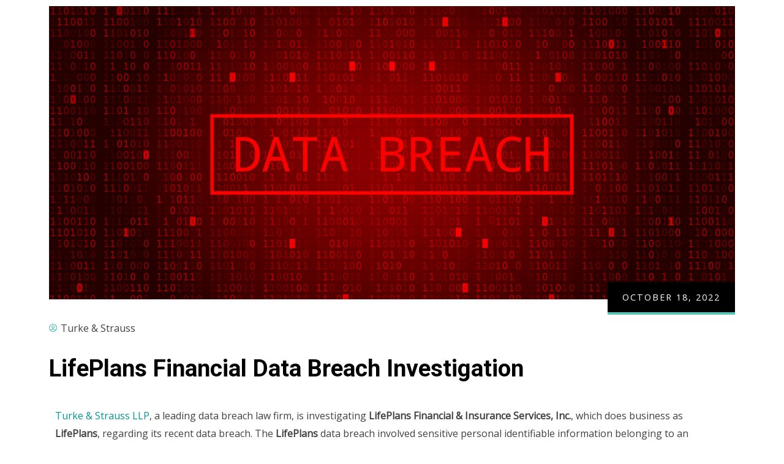

--- FILE ---
content_type: text/html; charset=UTF-8
request_url: https://www.turkestrauss.com/2022/10/18/lifeplans-financial-data-breach-investigation/
body_size: 25533
content:
<!DOCTYPE html>
<html dir="ltr" lang="en-US" prefix="og: https://ogp.me/ns#" class="no-js">
<head>
  	<meta http-equiv="content-type" content="text/html; charset=UTF-8">
  	<meta name="viewport" content="width=device-width, initial-scale=1">
  	<link rel="profile" href="https://gmpg.org/xfn/11">
  	<title>LifePlans Financial Data Breach Investigation – Turke &amp; Strauss LLP</title>

		<!-- All in One SEO 4.6.7.1 - aioseo.com -->
		<meta name="description" content="Turke &amp; Strauss LLP, a leading data breach law firm, is investigating LifePlans Financial &amp; Insurance Services, Inc., which does business as LifePlans, regarding its recent data breach. The LifePlans data breach involved sensitive personal identifiable information belonging to an undetermined number of individuals. ABOUT LIFEPLANS FINANCIAL &amp; INSURANCE SERVICES, INC.: LifePlans is a financial" />
		<meta name="robots" content="max-image-preview:large" />
		<link rel="canonical" href="https://www.turkestrauss.com/2022/10/18/lifeplans-financial-data-breach-investigation/" />
		<meta name="generator" content="All in One SEO (AIOSEO) 4.6.7.1" />
		<meta property="og:locale" content="en_US" />
		<meta property="og:site_name" content="Turke &amp; Strauss LLP –" />
		<meta property="og:type" content="article" />
		<meta property="og:title" content="LifePlans Financial Data Breach Investigation – Turke &amp; Strauss LLP" />
		<meta property="og:description" content="Turke &amp; Strauss LLP, a leading data breach law firm, is investigating LifePlans Financial &amp; Insurance Services, Inc., which does business as LifePlans, regarding its recent data breach. The LifePlans data breach involved sensitive personal identifiable information belonging to an undetermined number of individuals. ABOUT LIFEPLANS FINANCIAL &amp; INSURANCE SERVICES, INC.: LifePlans is a financial" />
		<meta property="og:url" content="https://www.turkestrauss.com/2022/10/18/lifeplans-financial-data-breach-investigation/" />
		<meta property="article:published_time" content="2022-10-18T14:12:07+00:00" />
		<meta property="article:modified_time" content="2022-10-18T14:15:33+00:00" />
		<meta property="article:publisher" content="https://www.facebook.com/turkestrauss/" />
		<meta name="twitter:card" content="summary" />
		<meta name="twitter:title" content="LifePlans Financial Data Breach Investigation – Turke &amp; Strauss LLP" />
		<meta name="twitter:description" content="Turke &amp; Strauss LLP, a leading data breach law firm, is investigating LifePlans Financial &amp; Insurance Services, Inc., which does business as LifePlans, regarding its recent data breach. The LifePlans data breach involved sensitive personal identifiable information belonging to an undetermined number of individuals. ABOUT LIFEPLANS FINANCIAL &amp; INSURANCE SERVICES, INC.: LifePlans is a financial" />
		<script type="application/ld+json" class="aioseo-schema">
			{"@context":"https:\/\/schema.org","@graph":[{"@type":"BlogPosting","@id":"https:\/\/www.turkestrauss.com\/2022\/10\/18\/lifeplans-financial-data-breach-investigation\/#blogposting","name":"LifePlans Financial Data Breach Investigation \u2013 Turke & Strauss LLP","headline":"LifePlans Financial Data Breach Investigation","author":{"@id":"https:\/\/www.turkestrauss.com\/author\/turkestrauss_65lgpc\/#author"},"publisher":{"@id":"https:\/\/www.turkestrauss.com\/#organization"},"image":{"@type":"ImageObject","url":"https:\/\/www.turkestrauss.com\/wp-content\/uploads\/2022\/05\/AdobeStock_250897173-scaled-e1654105475508.jpeg","width":2560,"height":1094,"caption":"Digital Binary Code on Dark Red Background. Data Breach"},"datePublished":"2022-10-18T09:12:07-05:00","dateModified":"2022-10-18T09:15:33-05:00","inLanguage":"en-US","mainEntityOfPage":{"@id":"https:\/\/www.turkestrauss.com\/2022\/10\/18\/lifeplans-financial-data-breach-investigation\/#webpage"},"isPartOf":{"@id":"https:\/\/www.turkestrauss.com\/2022\/10\/18\/lifeplans-financial-data-breach-investigation\/#webpage"},"articleSection":"Data Breach"},{"@type":"BreadcrumbList","@id":"https:\/\/www.turkestrauss.com\/2022\/10\/18\/lifeplans-financial-data-breach-investigation\/#breadcrumblist","itemListElement":[{"@type":"ListItem","@id":"https:\/\/www.turkestrauss.com\/#listItem","position":1,"name":"Home","item":"https:\/\/www.turkestrauss.com\/","nextItem":"https:\/\/www.turkestrauss.com\/2022\/#listItem"},{"@type":"ListItem","@id":"https:\/\/www.turkestrauss.com\/2022\/#listItem","position":2,"name":"2022","item":"https:\/\/www.turkestrauss.com\/2022\/","nextItem":"https:\/\/www.turkestrauss.com\/2022\/10\/#listItem","previousItem":"https:\/\/www.turkestrauss.com\/#listItem"},{"@type":"ListItem","@id":"https:\/\/www.turkestrauss.com\/2022\/10\/#listItem","position":3,"name":"October","item":"https:\/\/www.turkestrauss.com\/2022\/10\/","nextItem":"https:\/\/www.turkestrauss.com\/2022\/10\/18\/#listItem","previousItem":"https:\/\/www.turkestrauss.com\/2022\/#listItem"},{"@type":"ListItem","@id":"https:\/\/www.turkestrauss.com\/2022\/10\/18\/#listItem","position":4,"name":"18","item":"https:\/\/www.turkestrauss.com\/2022\/10\/18\/","nextItem":"https:\/\/www.turkestrauss.com\/2022\/10\/18\/lifeplans-financial-data-breach-investigation\/#listItem","previousItem":"https:\/\/www.turkestrauss.com\/2022\/10\/#listItem"},{"@type":"ListItem","@id":"https:\/\/www.turkestrauss.com\/2022\/10\/18\/lifeplans-financial-data-breach-investigation\/#listItem","position":5,"name":"LifePlans Financial Data Breach Investigation","previousItem":"https:\/\/www.turkestrauss.com\/2022\/10\/18\/#listItem"}]},{"@type":"Organization","@id":"https:\/\/www.turkestrauss.com\/#organization","name":"Turke & Strauss LLP","url":"https:\/\/www.turkestrauss.com\/","telephone":"+16082371775","logo":{"@type":"ImageObject","url":"https:\/\/www.turkestrauss.com\/wp-content\/uploads\/2021\/09\/turkestrauss-logo.png","@id":"https:\/\/www.turkestrauss.com\/2022\/10\/18\/lifeplans-financial-data-breach-investigation\/#organizationLogo","width":600,"height":75},"image":{"@id":"https:\/\/www.turkestrauss.com\/2022\/10\/18\/lifeplans-financial-data-breach-investigation\/#organizationLogo"},"sameAs":["https:\/\/www.facebook.com\/turkestrauss\/","https:\/\/www.instagram.com\/teamturke\/","https:\/\/www.linkedin.com\/company\/turke-&-strauss-llp"]},{"@type":"Person","@id":"https:\/\/www.turkestrauss.com\/author\/turkestrauss_65lgpc\/#author","url":"https:\/\/www.turkestrauss.com\/author\/turkestrauss_65lgpc\/","name":"Turke &amp; Strauss","image":{"@type":"ImageObject","@id":"https:\/\/www.turkestrauss.com\/2022\/10\/18\/lifeplans-financial-data-breach-investigation\/#authorImage","url":"https:\/\/secure.gravatar.com\/avatar\/c8c11d247f3894d4990b30b673e35b6a4db9938719c5cc99c7cc67456ae12741?s=96&d=mm&r=g","width":96,"height":96,"caption":"Turke &amp; Strauss"}},{"@type":"WebPage","@id":"https:\/\/www.turkestrauss.com\/2022\/10\/18\/lifeplans-financial-data-breach-investigation\/#webpage","url":"https:\/\/www.turkestrauss.com\/2022\/10\/18\/lifeplans-financial-data-breach-investigation\/","name":"LifePlans Financial Data Breach Investigation \u2013 Turke & Strauss LLP","description":"Turke & Strauss LLP, a leading data breach law firm, is investigating LifePlans Financial & Insurance Services, Inc., which does business as LifePlans, regarding its recent data breach. The LifePlans data breach involved sensitive personal identifiable information belonging to an undetermined number of individuals. ABOUT LIFEPLANS FINANCIAL & INSURANCE SERVICES, INC.: LifePlans is a financial","inLanguage":"en-US","isPartOf":{"@id":"https:\/\/www.turkestrauss.com\/#website"},"breadcrumb":{"@id":"https:\/\/www.turkestrauss.com\/2022\/10\/18\/lifeplans-financial-data-breach-investigation\/#breadcrumblist"},"author":{"@id":"https:\/\/www.turkestrauss.com\/author\/turkestrauss_65lgpc\/#author"},"creator":{"@id":"https:\/\/www.turkestrauss.com\/author\/turkestrauss_65lgpc\/#author"},"image":{"@type":"ImageObject","url":"https:\/\/www.turkestrauss.com\/wp-content\/uploads\/2022\/05\/AdobeStock_250897173-scaled-e1654105475508.jpeg","@id":"https:\/\/www.turkestrauss.com\/2022\/10\/18\/lifeplans-financial-data-breach-investigation\/#mainImage","width":2560,"height":1094,"caption":"Digital Binary Code on Dark Red Background. Data Breach"},"primaryImageOfPage":{"@id":"https:\/\/www.turkestrauss.com\/2022\/10\/18\/lifeplans-financial-data-breach-investigation\/#mainImage"},"datePublished":"2022-10-18T09:12:07-05:00","dateModified":"2022-10-18T09:15:33-05:00"},{"@type":"WebSite","@id":"https:\/\/www.turkestrauss.com\/#website","url":"https:\/\/www.turkestrauss.com\/","name":"Turke & Strauss LLP","inLanguage":"en-US","publisher":{"@id":"https:\/\/www.turkestrauss.com\/#organization"}}]}
		</script>
		<!-- All in One SEO -->


<!-- Open Graph Meta Tags generated by Blog2Social 754 - https://www.blog2social.com -->
<meta property="og:title" content="LifePlans Financial Data Breach Investigation"/>
<meta property="og:description" content="Turke &amp; Strauss LLP, a leading data breach law firm, is investigating LifePlans Financial &amp; Insurance Services, Inc., which does business as LifePlans, "/>
<meta property="og:url" content="https://www.turkestrauss.com/2022/10/18/lifeplans-financial-data-breach-investigation/"/>
<meta property="og:image" content="https://www.turkestrauss.com/wp-content/uploads/2022/05/AdobeStock_250897173-scaled-e1654105475508.jpeg"/>
<meta property="og:image:width" content="2560"/>
<meta property="og:image:height" content="1094"/>
<meta property="og:type" content="article"/>
<meta property="og:article:published_time" content="2022-10-18 09:12:07"/>
<meta property="og:article:modified_time" content="2022-10-18 09:15:33"/>
<!-- Open Graph Meta Tags generated by Blog2Social 754 - https://www.blog2social.com -->

<!-- Twitter Card generated by Blog2Social 754 - https://www.blog2social.com -->
<meta name="twitter:card" content="summary">
<meta name="twitter:title" content="LifePlans Financial Data Breach Investigation"/>
<meta name="twitter:description" content="Turke &amp; Strauss LLP, a leading data breach law firm, is investigating LifePlans Financial &amp; Insurance Services, Inc., which does business as LifePlans, "/>
<meta name="twitter:image" content="https://www.turkestrauss.com/wp-content/uploads/2022/05/AdobeStock_250897173-scaled-e1654105475508.jpeg"/>
<!-- Twitter Card generated by Blog2Social 754 - https://www.blog2social.com -->
<meta name="author" content="Turke &amp; Strauss"/>
<link rel='dns-prefetch' href='//www.turkestrauss.com' />
<link rel='dns-prefetch' href='//fonts.googleapis.com' />
<link rel='preconnect' href='https://fonts.gstatic.com' crossorigin />
<link rel="alternate" type="application/rss+xml" title="Turke &amp; Strauss LLP &raquo; Feed" href="https://www.turkestrauss.com/feed/" />
		<!-- This site uses the Google Analytics by MonsterInsights plugin v9.11.1 - Using Analytics tracking - https://www.monsterinsights.com/ -->
							<script src="//www.googletagmanager.com/gtag/js?id=G-8RXPN8KCXG"  data-cfasync="false" data-wpfc-render="false" type="text/javascript" async></script>
			<script data-cfasync="false" data-wpfc-render="false" type="text/javascript">
				var mi_version = '9.11.1';
				var mi_track_user = true;
				var mi_no_track_reason = '';
								var MonsterInsightsDefaultLocations = {"page_location":"https:\/\/www.turkestrauss.com\/2022\/10\/18\/lifeplans-financial-data-breach-investigation\/"};
								if ( typeof MonsterInsightsPrivacyGuardFilter === 'function' ) {
					var MonsterInsightsLocations = (typeof MonsterInsightsExcludeQuery === 'object') ? MonsterInsightsPrivacyGuardFilter( MonsterInsightsExcludeQuery ) : MonsterInsightsPrivacyGuardFilter( MonsterInsightsDefaultLocations );
				} else {
					var MonsterInsightsLocations = (typeof MonsterInsightsExcludeQuery === 'object') ? MonsterInsightsExcludeQuery : MonsterInsightsDefaultLocations;
				}

								var disableStrs = [
										'ga-disable-G-8RXPN8KCXG',
									];

				/* Function to detect opted out users */
				function __gtagTrackerIsOptedOut() {
					for (var index = 0; index < disableStrs.length; index++) {
						if (document.cookie.indexOf(disableStrs[index] + '=true') > -1) {
							return true;
						}
					}

					return false;
				}

				/* Disable tracking if the opt-out cookie exists. */
				if (__gtagTrackerIsOptedOut()) {
					for (var index = 0; index < disableStrs.length; index++) {
						window[disableStrs[index]] = true;
					}
				}

				/* Opt-out function */
				function __gtagTrackerOptout() {
					for (var index = 0; index < disableStrs.length; index++) {
						document.cookie = disableStrs[index] + '=true; expires=Thu, 31 Dec 2099 23:59:59 UTC; path=/';
						window[disableStrs[index]] = true;
					}
				}

				if ('undefined' === typeof gaOptout) {
					function gaOptout() {
						__gtagTrackerOptout();
					}
				}
								window.dataLayer = window.dataLayer || [];

				window.MonsterInsightsDualTracker = {
					helpers: {},
					trackers: {},
				};
				if (mi_track_user) {
					function __gtagDataLayer() {
						dataLayer.push(arguments);
					}

					function __gtagTracker(type, name, parameters) {
						if (!parameters) {
							parameters = {};
						}

						if (parameters.send_to) {
							__gtagDataLayer.apply(null, arguments);
							return;
						}

						if (type === 'event') {
														parameters.send_to = monsterinsights_frontend.v4_id;
							var hookName = name;
							if (typeof parameters['event_category'] !== 'undefined') {
								hookName = parameters['event_category'] + ':' + name;
							}

							if (typeof MonsterInsightsDualTracker.trackers[hookName] !== 'undefined') {
								MonsterInsightsDualTracker.trackers[hookName](parameters);
							} else {
								__gtagDataLayer('event', name, parameters);
							}
							
						} else {
							__gtagDataLayer.apply(null, arguments);
						}
					}

					__gtagTracker('js', new Date());
					__gtagTracker('set', {
						'developer_id.dZGIzZG': true,
											});
					if ( MonsterInsightsLocations.page_location ) {
						__gtagTracker('set', MonsterInsightsLocations);
					}
										__gtagTracker('config', 'G-8RXPN8KCXG', {"forceSSL":"true","link_attribution":"true"} );
										window.gtag = __gtagTracker;										(function () {
						/* https://developers.google.com/analytics/devguides/collection/analyticsjs/ */
						/* ga and __gaTracker compatibility shim. */
						var noopfn = function () {
							return null;
						};
						var newtracker = function () {
							return new Tracker();
						};
						var Tracker = function () {
							return null;
						};
						var p = Tracker.prototype;
						p.get = noopfn;
						p.set = noopfn;
						p.send = function () {
							var args = Array.prototype.slice.call(arguments);
							args.unshift('send');
							__gaTracker.apply(null, args);
						};
						var __gaTracker = function () {
							var len = arguments.length;
							if (len === 0) {
								return;
							}
							var f = arguments[len - 1];
							if (typeof f !== 'object' || f === null || typeof f.hitCallback !== 'function') {
								if ('send' === arguments[0]) {
									var hitConverted, hitObject = false, action;
									if ('event' === arguments[1]) {
										if ('undefined' !== typeof arguments[3]) {
											hitObject = {
												'eventAction': arguments[3],
												'eventCategory': arguments[2],
												'eventLabel': arguments[4],
												'value': arguments[5] ? arguments[5] : 1,
											}
										}
									}
									if ('pageview' === arguments[1]) {
										if ('undefined' !== typeof arguments[2]) {
											hitObject = {
												'eventAction': 'page_view',
												'page_path': arguments[2],
											}
										}
									}
									if (typeof arguments[2] === 'object') {
										hitObject = arguments[2];
									}
									if (typeof arguments[5] === 'object') {
										Object.assign(hitObject, arguments[5]);
									}
									if ('undefined' !== typeof arguments[1].hitType) {
										hitObject = arguments[1];
										if ('pageview' === hitObject.hitType) {
											hitObject.eventAction = 'page_view';
										}
									}
									if (hitObject) {
										action = 'timing' === arguments[1].hitType ? 'timing_complete' : hitObject.eventAction;
										hitConverted = mapArgs(hitObject);
										__gtagTracker('event', action, hitConverted);
									}
								}
								return;
							}

							function mapArgs(args) {
								var arg, hit = {};
								var gaMap = {
									'eventCategory': 'event_category',
									'eventAction': 'event_action',
									'eventLabel': 'event_label',
									'eventValue': 'event_value',
									'nonInteraction': 'non_interaction',
									'timingCategory': 'event_category',
									'timingVar': 'name',
									'timingValue': 'value',
									'timingLabel': 'event_label',
									'page': 'page_path',
									'location': 'page_location',
									'title': 'page_title',
									'referrer' : 'page_referrer',
								};
								for (arg in args) {
																		if (!(!args.hasOwnProperty(arg) || !gaMap.hasOwnProperty(arg))) {
										hit[gaMap[arg]] = args[arg];
									} else {
										hit[arg] = args[arg];
									}
								}
								return hit;
							}

							try {
								f.hitCallback();
							} catch (ex) {
							}
						};
						__gaTracker.create = newtracker;
						__gaTracker.getByName = newtracker;
						__gaTracker.getAll = function () {
							return [];
						};
						__gaTracker.remove = noopfn;
						__gaTracker.loaded = true;
						window['__gaTracker'] = __gaTracker;
					})();
									} else {
										console.log("");
					(function () {
						function __gtagTracker() {
							return null;
						}

						window['__gtagTracker'] = __gtagTracker;
						window['gtag'] = __gtagTracker;
					})();
									}
			</script>
							<!-- / Google Analytics by MonsterInsights -->
		<style id='wp-img-auto-sizes-contain-inline-css' type='text/css'>
img:is([sizes=auto i],[sizes^="auto," i]){contain-intrinsic-size:3000px 1500px}
/*# sourceURL=wp-img-auto-sizes-contain-inline-css */
</style>
<link rel='stylesheet' id='kitecx-fonts-css' href='https://fonts.googleapis.com/css2?family=Roboto:wght@400;500;700;800&#038;display=swap' type='text/css' media='all' />
<link rel='stylesheet' id='dashicons-css' href='https://www.turkestrauss.com/wp-includes/css/dashicons.min.css?ver=6.9' type='text/css' media='all' />
<link rel='stylesheet' id='owl-carousel-css' href='https://www.turkestrauss.com/wp-content/themes/kitecx/js/owl-carousel/assets/owl.carousel.css?ver=6.9' type='text/css' media='all' />
<link rel='stylesheet' id='magnific-css' href='https://www.turkestrauss.com/wp-content/themes/kitecx/js/magnific/magnific-popup.css?ver=6.9' type='text/css' media='all' />
<link rel='stylesheet' id='fontawesome-css' href='https://www.turkestrauss.com/wp-content/themes/kitecx/css/fontawesome/css/all.css?ver=6.9' type='text/css' media='all' />
<link rel='stylesheet' id='line-awesome-css' href='https://www.turkestrauss.com/wp-content/themes/kitecx/css/line-awesome/css/line-awesome.min.css?ver=6.9' type='text/css' media='all' />
<link rel='stylesheet' id='kitecx-style-css' href='https://www.turkestrauss.com/wp-content/themes/kitecx/style.css?ver=6.9' type='text/css' media='all' />
<link rel='stylesheet' id='bootstrap-css' href='https://www.turkestrauss.com/wp-content/themes/kitecx/css/bootstrap.css?ver=1.0.1' type='text/css' media='all' />
<link rel='stylesheet' id='kitecx-template-css' href='https://www.turkestrauss.com/wp-content/themes/kitecx/css/template.css?ver=1.0.1' type='text/css' media='all' />
<style id='wp-emoji-styles-inline-css' type='text/css'>

	img.wp-smiley, img.emoji {
		display: inline !important;
		border: none !important;
		box-shadow: none !important;
		height: 1em !important;
		width: 1em !important;
		margin: 0 0.07em !important;
		vertical-align: -0.1em !important;
		background: none !important;
		padding: 0 !important;
	}
/*# sourceURL=wp-emoji-styles-inline-css */
</style>
<style id='classic-theme-styles-inline-css' type='text/css'>
/*! This file is auto-generated */
.wp-block-button__link{color:#fff;background-color:#32373c;border-radius:9999px;box-shadow:none;text-decoration:none;padding:calc(.667em + 2px) calc(1.333em + 2px);font-size:1.125em}.wp-block-file__button{background:#32373c;color:#fff;text-decoration:none}
/*# sourceURL=/wp-includes/css/classic-themes.min.css */
</style>
<link rel='stylesheet' id='contact-form-7-css' href='https://www.turkestrauss.com/wp-content/plugins/contact-form-7/includes/css/styles.css?ver=5.9.7' type='text/css' media='all' />
<link rel='stylesheet' id='elementor-icons-css' href='https://www.turkestrauss.com/wp-content/plugins/elementor/assets/lib/eicons/css/elementor-icons.min.css?ver=5.30.0' type='text/css' media='all' />
<link rel='stylesheet' id='elementor-frontend-css' href='https://www.turkestrauss.com/wp-content/plugins/elementor/assets/css/frontend-lite.min.css?ver=3.23.2' type='text/css' media='all' />
<link rel='stylesheet' id='swiper-css' href='https://www.turkestrauss.com/wp-content/plugins/elementor/assets/lib/swiper/v8/css/swiper.min.css?ver=8.4.5' type='text/css' media='all' />
<link rel='stylesheet' id='elementor-post-7-css' href='https://www.turkestrauss.com/wp-content/uploads/elementor/css/post-7.css?ver=1721755157' type='text/css' media='all' />
<link rel='stylesheet' id='gva-element-base-css' href='https://www.turkestrauss.com/wp-content/plugins/kitecx-themer/elementor/assets/css/base.css?ver=6.9' type='text/css' media='all' />
<link rel='stylesheet' id='elementor-pro-css' href='https://www.turkestrauss.com/wp-content/plugins/elementor-pro/assets/css/frontend-lite.min.css?ver=3.21.0' type='text/css' media='all' />
<link rel='stylesheet' id='font-awesome-5-all-css' href='https://www.turkestrauss.com/wp-content/plugins/elementor/assets/lib/font-awesome/css/all.min.css?ver=3.23.2' type='text/css' media='all' />
<link rel='stylesheet' id='font-awesome-4-shim-css' href='https://www.turkestrauss.com/wp-content/plugins/elementor/assets/lib/font-awesome/css/v4-shims.min.css?ver=3.23.2' type='text/css' media='all' />
<link rel='stylesheet' id='elementor-post-5482-css' href='https://www.turkestrauss.com/wp-content/uploads/elementor/css/post-5482.css?ver=1721766060' type='text/css' media='all' />
<link rel='stylesheet' id='elementor-post-1012-css' href='https://www.turkestrauss.com/wp-content/uploads/elementor/css/post-1012.css?ver=1721755259' type='text/css' media='all' />
<link rel="preload" as="style" href="https://fonts.googleapis.com/css?family=Open%20Sans&#038;display=swap&#038;ver=1715374517" /><link rel="stylesheet" href="https://fonts.googleapis.com/css?family=Open%20Sans&#038;display=swap&#038;ver=1715374517" media="print" onload="this.media='all'"><noscript><link rel="stylesheet" href="https://fonts.googleapis.com/css?family=Open%20Sans&#038;display=swap&#038;ver=1715374517" /></noscript><link rel='stylesheet' id='kitecx-custom-style-css' href='https://www.turkestrauss.com/wp-content/themes/kitecx/css/custom_script.css?ver=6.9' type='text/css' media='all' />
<style id='kitecx-custom-style-inline-css' type='text/css'>
body, .tooltip, .popover,#wp-calendar caption, dl, .elementor-widget-button a, .milestone-block.style-2 .box-content .milestone-content .milestone-number-inner,.gva-testimonial-carousel.style-1 .testimonial-item .testimonial-content-inner .testimonial-information span.testimonial-name,.gsc-work-process .box-content .number-text, .social-networks-post > li.title-share, #comments ol.comment-list li #respond #reply-title #cancel-comment-reply-link, #ui-datepicker-div, #ui-datepicker-div button,.woocommerce-page .content-page-inner input.button, .woocommerce-page .content-page-inner a.button, .woocommerce-cart-form__contents thead tr th,.woocommerce-cart-form__contents .woocommerce-cart-form__cart-item td.product-name, .woocommerce .button[type*="submit"]{ font-family:Open Sans,sans-serif;} body{color:#414042; }div.page { color: #414042;}div.page a{ color: #58C3BD;}
/*# sourceURL=kitecx-custom-style-inline-css */
</style>
<link rel='stylesheet' id='kitecx-custom-style-color-css' href='https://www.turkestrauss.com/wp-content/themes/kitecx/css/custom_script.css?ver=6.9' type='text/css' media='all' />
<style id='kitecx-custom-style-color-inline-css' type='text/css'>
a:hover{ color: #58C3BD;}.page-links > a:hover, .page-links > span:not(.page-links-title):hover{ border-color: 1px solid #58C3BD;}.page-links > span:not(.page-links-title){ border: 1px solid #58C3BD;}.page-links .post-page-numbers:hover{ border-color: #58C3BD;}.page-links span.post-page-numbers{ border-color: #58C3BD;}blockquote{ border-left: 2px solid #58C3BD !important;}.wp-block-pullquote.is-style-solid-color{ border-left: 2px solid #58C3BD !important;}ul.feature-list > li:after, ul.list-style-1 > li:after{ color: #58C3BD;}ul.list-style-2 > li{ color: #58C3BD;}.pager .paginations a:hover{ color: #58C3BD; border-color: #58C3BD;}.pager .paginations a.active{ background: #58C3BD; border-color: #58C3BD;}.bg-theme{ background: #58C3BD !important;}.bg-theme-2{ background: #58C3BD !important;}.text-theme{ color: #58C3BD !important;}.hover-color-theme a:hover{ color: #58C3BD !important;}.hover-color-theme-2 a:hover{ color: #58C3BD !important;}.btn:after, .btn-theme:after, .btn:after, .btn-white:after, .btn-gray:after, .btn-black:after, .btn-black-2:after, input[type*="submit"]:not(.fa):not(.btn-theme):after, #tribe-events .tribe-events-button:after, .tribe-events-button:after{ background: #58C3BD;}.btn:hover, .btn-theme:hover, .btn:hover, .btn-white:hover, .btn-gray:hover, .btn-black:hover, .btn-black-2:hover, input[type*="submit"]:not(.fa):not(.btn-theme):hover, #tribe-events .tribe-events-button:hover, .tribe-events-button:hover{ background: #58C3BD;}.btn-theme{ background: #58C3BD;}.btn-theme:before{ background: #58C3BD;}.btn-black:after, input[type*="submit"]:not(.fa):not(.btn-theme):after{ background: #58C3BD;}.btn-black:hover, input[type*="submit"]:not(.fa):not(.btn-theme):hover{ background: #58C3BD;}.btn-white:after{ background: #58C3BD;}.btn-white:hover, .btn-white:focus, .btn-white:active{ background: #58C3BD;}#tribe-events .tribe-events-button:hover, .tribe-events-button:hover{ background: #58C3BD;}.btn-inline:hover{ color: #58C3BD;}.socials a i{ background: #58C3BD;}.socials-2 li a i:hover{ color: #58C3BD;}.alert-danger{ background: #58C3BD;}.desc-slider a{ color: #58C3BD;}footer .footer-main a:hover{ color: #58C3BD;}.gva-search .control-search:hover i, .gva-search .control-search:focus i, .gva-search .control-search.search-open i{ color: #58C3BD;}.header-mobile .topbar-mobile .topbar-left .topbar-information i{ color: #58C3BD;}.header-default .header-bottom .header-bottom-inner .gsc-search-box .control-search:hover svg{ fill: #58C3BD;}ul.gva-nav-menu > li .submenu-inner li a:hover, ul.gva-nav-menu > li .submenu-inner li a:focus, ul.gva-nav-menu > li .submenu-inner li a:active, ul.gva-nav-menu > li ul.submenu-inner li a:hover, ul.gva-nav-menu > li ul.submenu-inner li a:focus, ul.gva-nav-menu > li ul.submenu-inner li a:active{ color: #58C3BD;}.gavias-off-canvas-toggle{ background: #58C3BD;}#gavias-off-canvas .off-canvas-top .top-social > a:hover{ background: #58C3BD; border-color: #58C3BD;}#gavias-off-canvas .off-canvas-top .gavias-off-canvas-close:hover{ background: #58C3BD;}#gavias-off-canvas ul#menu-main-menu > li > a.active > a{ color: #58C3BD;}#gavias-off-canvas ul#menu-main-menu > li .submenu-inner.dropdown-menu li a:hover, #gavias-off-canvas ul#menu-main-menu > li .submenu-inner.dropdown-menu li a:focus{ color: #58C3BD;}#gavias-off-canvas ul#menu-main-menu > li .submenu-inner.dropdown-menu li.active > a{ color: #58C3BD;}.gva-offcanvas-content a:hover{ color: #58C3BD;}.gva-offcanvas-content .close-canvas a:hover{ color: #58C3BD;}.gva-offcanvas-content #gva-mobile-menu ul.gva-mobile-menu > li a:hover{ color: #58C3BD;}.gva-offcanvas-content #gva-mobile-menu ul.gva-mobile-menu > li.menu-item-has-children .caret:hover{ color: #58C3BD;}.gva-offcanvas-content #gva-mobile-menu ul.gva-mobile-menu > li ul.submenu-inner li a:hover, .gva-offcanvas-content #gva-mobile-menu ul.gva-mobile-menu > li div.submenu-inner li a:hover{ color: #58C3BD;}.megamenu-main .widget.widget-html ul li strong{ color: #58C3BD;}.elementor-sidebar-widget .title:before{ background: #58C3BD;}.bg-row-theme, .bg-col-theme > .elementor-column-wrap, .bg-col-theme > .elementor-widget-wrap{ background-color: #58C3BD;}.col-bg-theme-inner > .elementor-column-wrap > .elementor-widget-wrap{ background: #58C3BD;}.elementor-widget-icon-box .elementor-icon-box-icon .elementor-icon{ color: #58C3BD; fill: #58C3BD;}.elementor-icon-list-items .elementor-icon-list-item .elementor-icon-list-icon{ color: #58C3BD;}.elementor-icon-list-items .elementor-icon-list-item .elementor-icon-list-icon span, .elementor-icon-list-items .elementor-icon-list-item .elementor-icon-list-text span{ color: #58C3BD;}.elementor-icon-list-items .elementor-icon-list-item a:hover{ color: #58C3BD;}.elementor-icon-list-items .elementor-icon-list-item a:hover .elementor-icon-list-text{ color: #58C3BD;}.post-small .post .cat-links a{ color: #58C3BD;}.gsc-career .box-content .job-type{ background: #58C3BD;}.gva-hover-box-carousel .hover-box-item .box-content .box-icon{ background: #58C3BD;}.gsc-countdown{ background: #58C3BD;}.gsc-icon-box-group.style-2 .icon-box-item-content .icon-box-item-inner .box-icon i{ color: #58C3BD;}.gsc-icon-box-group.style-2 .icon-box-item-content .icon-box-item-inner .box-icon svg{ fill: #58C3BD;}.gsc-icon-box-group.layout-carousel.style-2 .owl-stage-outer .owl-item.center .icon-box-item-content .icon-box-item-inner{ border-bottom-color: #58C3BD;}.gsc-icon-box-styles.style-1 .icon-box-content:hover .icon-box-content, .gsc-icon-box-styles.style-1 .icon-box-content.active .icon-box-content{ background: #58C3BD;}.gsc-icon-box-styles.style-2 .box-icon .box-icon-inner i, .gsc-icon-box-styles.style-2 .box-icon .box-icon-inner svg{ color: #58C3BD; fill: #58C3BD;}.gsc-icon-box-styles.style-2:hover .box-icon i, .gsc-icon-box-styles.style-2:hover .box-icon svg, .gsc-icon-box-styles.style-2.active .box-icon i, .gsc-icon-box-styles.style-2.active .box-icon svg{ color: #58C3BD !important; fill: #58C3BD !important;}.gsc-icon-box-styles.style-2:hover .bg-image, .gsc-icon-box-styles.style-2.active .bg-image{ background: #58C3BD;}.milestone-block.style-2 .box-content .milestone-icon .icon{ color: #58C3BD;}.milestone-block.style-2 .box-content .milestone-icon .icon svg{ fill: #58C3BD;}.milestone-block.style-3 .box-content .milestone-icon .icon:after{ background: #58C3BD;}.milestone-block.style-3 .box-content .milestone-content .milestone-number-inner{ color: #58C3BD;}.gsc-heading .heading-video .video-link{ background: #58C3BD;}.gsc-heading .title strong{ color: #58C3BD;}.gsc-heading .title-desc ul > li:before{ background: #58C3BD;}.gsc-image-content.skin-v2 .box-content .title span{ color: #58C3BD;}.gsc-image-content.skin-v3 .shape-2{ background-color: #58C3BD;}.gsc-image-content.skin-v5 .image-second .line-color{ background: #58C3BD;}.gsc-image-content.skin-v5 .title{ color: #58C3BD;}.gsc-image-content.skin-v5 .title .box-icon{ color: #58C3BD; fill: #58C3BD;}.gva-posts-grid .posts-grid-filter ul.nav-tabs > li > a.active{ color: #58C3BD;}.gva-posts-sticky .gva-content-items .first-post .post .entry-content{ background: #58C3BD;}.gva-posts-sticky .gva-content-items .first-post .post .entry-content:after{ background: #58C3BD;}.gva-testimonial-carousel.style-1 .testimonial-item:hover .testimonial-image{ border-color: #58C3BD;}.gva-testimonial-carousel.style-1 .testimonial-item:hover .testimonial-content-inner .quote-icon{ color: #58C3BD;}.gva-testimonial-carousel.style-1 .owl-item.first .testimonial-image{ border-color: #58C3BD;}.gva-testimonial-carousel.style-1 .owl-item.first .testimonial-content-inner .quote-icon{ color: #58C3BD;}.gva-testimonial-carousel.style-3 .testimonial-item .testimonial-item-content .testimonial-image .icon-quote{ background: #58C3BD;}.gva-testimonial-carousel.style-3 .testimonial-item .testimonial-item-content:hover .icon-quote{ background: #58C3BD;}.gva-testimonial-single.style-2 .testimonial-item .testimonial-video .video-link{ background: #58C3BD;}.gsc-video-box.style-1 .video-inner .video-content .video-action .popup-video{ color: #58C3BD;}.gsc-video-box.style-2 .video-inner .video-content .video-action .popup-video{ background: #58C3BD;}.gsc-video-box.style-2 .video-inner .video-content .video-action .popup-video::before{ border: 1px solid #58C3BD;}.gsc-video-box.style-2 .video-inner .video-content .video-action .popup-video::after{ border: 1px solid #58C3BD;}.gsc-video-box.style-2 .video-inner .video-content .title{ color: #58C3BD;}.gva-video-carousel .video-item-inner .video-link{ background: #58C3BD;}.gsc-tabs-content .nav_tabs > li a.active{ background: #58C3BD;}.gsc-tabs-content .nav_tabs > li a.active:after{ background: #58C3BD;}.gsc-tabs-content .tab-content .tab-pane .tab-content-item ul > li:after{ color: #58C3BD;}.gsc-team .team-position{ color: #58C3BD;}.gsc-team.team-horizontal .team-header .social-list a:hover{ color: #58C3BD !important;}.gsc-team.team-horizontal .team-name:after{ background: #58C3BD;}.gsc-team.team-vertical .team-body .info{ background: #58C3BD;}.gsc-work-process .box-content .number-text{ background: #58C3BD;}.gsc-work-process:hover .box-content .number-text, .gsc-work-process.active .box-content .number-text{ background: #58C3BD;}.gsc-listings-banner .number-listings{ background: #58C3BD;}.gva-locations-map .makers .location-item .maker-item-inner .right .location-title:hover{ color: #58C3BD;}.gva-locations-map .makers .location-item .maker-item-inner:hover .location-title, .gva-locations-map .makers .location-item .maker-item-inner.active .location-title{ color: #58C3BD;}.gva-locations-map .makers .location-item .maker-item-inner:hover .icon, .gva-locations-map .makers .location-item .maker-item-inner.active .icon{ color: #58C3BD;}.widget .widget-title:after, .widget .widgettitle:after, .widget .wpb_singleimage_heading:after, .wpb_single_image .widget-title:after, .wpb_single_image .widgettitle:after, .wpb_single_image .wpb_singleimage_heading:after, .wpb_content_element .widget-title:after, .wpb_content_element .widgettitle:after, .wpb_content_element .wpb_singleimage_heading:after{ background: #58C3BD;}.color-theme .widget-title, .color-theme .widgettitle{ color: #58C3BD !important;}.wp-sidebar ul li a:hover, .elementor-widget-sidebar ul li a:hover{ color: #58C3BD;}.wp-sidebar .post-author, .wp-sidebar .post-date, .elementor-widget-sidebar .post-author, .elementor-widget-sidebar .post-date{ color: #58C3BD;}#wp-footer .footer-widgets .widget_categories a:hover, #wp-footer .footer-widgets .widget_archive a:hover, #wp-footer .footer-widgets .wp-sidebar .widget_nav_menu a:hover, #wp-footer .footer-widgets #wp-footer .widget_nav_menu a:hover, #wp-footer .footer-widgets .elementor-widget-sidebar .widget_nav_menu a:hover, #wp-footer .footer-widgets .widget_pages a:hover, #wp-footer .footer-widgets .widget_meta a:hover{ color: #58C3BD !important;}#wp-footer .footer-widgets .widget_tag_cloud .tagcloud > a:hover{ border-color: #58C3BD; color: #fff;}.widget_calendar .wp-calendar-table td a{ color: #58C3BD;}.widget_calendar .wp-calendar-table #today{ color: #58C3BD;}.widget_calendar .wp-calendar-table #today:after{ background: #58C3BD;}.widget_tag_cloud .tagcloud > a:hover{ background: #58C3BD;}.widget_categories ul > li > a:hover, .widget_archive ul > li > a:hover, .wp-sidebar .widget_nav_menu ul > li > a:hover, #wp-footer .widget_nav_menu ul > li > a:hover, .elementor-widget-sidebar .widget_nav_menu ul > li > a:hover, .widget_pages ul > li > a:hover, .widget_meta ul > li > a:hover{ color: #58C3BD;}.widget_rss ul > li a .post-date, .widget_recent_entries ul > li a .post-date, .gva_widget_recent_entries ul > li a .post-date{ color: #58C3BD;}.gva_widget_recent_entries ul li .post-content .post-comments .icon{ color: #58C3BD;}.widget_rss > ul li .rss-date{ color: #58C3BD;}.opening-time .phone{ color: #58C3BD;}.helping-text{ color: #58C3BD;}.support-box .phone a{ color: #58C3BD;}.download-box a:hover{ color: #58C3BD;}.post:not(.post-single-content) .entry-content .content-inner .entry-meta .meta-inline > span i{ color: #58C3BD;}.post:not(.post-single-content) .entry-content .content-inner .entry-meta .meta-inline .entry-date{ color: #58C3BD;}.post:not(.post-single-content) .tag-links > a:hover{ background: #58C3BD;}.post.post-style-2 .entry-content .entry-meta .left{ border: 2px solid #58C3BD;}.post.post-style-2 .entry-content .entry-meta .right i{ color: #58C3BD;}.post.post-style-2:hover .entry-content .entry-meta .left{ border-color: #58C3BD;}.post.post-single-content .entry-content .entry-meta .meta-inline > span i{ color: #58C3BD;}.post.post-single-content .entry-content .entry-meta .meta-inline .entry-date{ color: #58C3BD;}.post.post-single-content .entry-content .cat-links i{ color: #58C3BD;}.post.post-single-content .entry-content .cat-links a:hover{ color: #58C3BD;}.post.post-single-content .entry-content .post-content input[type="submit"]{ background: #58C3BD;}.post.post-single-content .tag-links > a:hover{ background: #58C3BD;}.social-networks-post > li:not(.title-share) a:hover{ background: #58C3BD; border-color: #58C3BD;}.post-navigation a:hover{ background: #58C3BD;}.tribe-event-list-block .tribe-event-right .content-inner .tribe-events-event-meta .icon{ color: #58C3BD;}.tribe-events .tribe-events-c-ical__link{ border-color: #58C3BD; color: #58C3BD;}.tribe-events .tribe-events-c-ical__link:hover, .tribe-events .tribe-events-c-ical__link:active, .tribe-events .tribe-events-c-ical__link:focus{ background-color: #58C3BD;}.tribe-common .tribe-common-c-btn, .tribe-common a.tribe-common-c-btn{ background: #58C3BD;}.tribe-common .tribe-common-c-btn:hover, .tribe-common .tribe-common-c-btn:active, .tribe-common .tribe-common-c-btn:focus, .tribe-common a.tribe-common-c-btn:hover, .tribe-common a.tribe-common-c-btn:active, .tribe-common a.tribe-common-c-btn:focus{ background: #58C3BD; opacity: 0.8;}.tribe-events-single .tribe-events-schedule .icon{ color: #58C3BD;}.tribe-events-single .tribe-events-event-meta .tribe-event-single-detail .tribe-event-single-meta-detail > div .icon{ color: #58C3BD;}.tribe-events-single .tribe-events-event-meta .tribe-event-meta-bottom .event-single-organizer > .content-inner .meta-item .icon svg{ fill: #58C3BD;}.tribe-events-single .tribe-events-event-meta .tribe-event-meta-bottom .event-single-venue > .content-inner{ background: #58C3BD;}.tribe-events-single .tribe-events-event-meta .tribe-event-meta-bottom .event-single-venue > .content-inner:after{ background: #58C3BD;}.post-type-archive-tribe_events table.tribe-events-calendar tbody td .tribe-events-tooltip .tribe-events-event-body .tribe-event-duration{ color: #58C3BD;}.post-type-archive-tribe_events table.tribe-events-calendar tbody td:hover{ border-bottom: 2px solid #58C3BD !important;}.team-block.team-v1 .team-image .socials-team a:hover{ color: #58C3BD;}.team-block.team-v1 .team-content .socials-team a:hover{ background: #58C3BD;}.team-block-single .socials-team a:hover{ background: #58C3BD; border-color: #58C3BD;}.portfolio-v1 .images .link-gallery:hover{ background: #58C3BD;}.portfolio-v1 .portfolio-content .content-inner .title a:hover{ color: #58C3BD;}.portfolio-v2 .images .link:hover{ background: #58C3BD;}.portfolio-v2:hover .portfolio-content, .portfolio-v2:active .portfolio-content, .portfolio-v2:focus .portfolio-content{ background: #58C3BD;}.pagination .disabled{ background: #58C3BD;}.pagination .current{ background: #58C3BD;}.content-page-index .post-masonry-index .post.sticky .entry-content:before{ color: #58C3BD;}.wpcf7-form select{ background: #58C3BD;}.newsletter-form input[type="email"]:focus{ border-bottom-color: #58C3BD;}.newsletter-form .form-action:hover i{ color: #58C3BD;}#comments .comments-title:after{ background: #58C3BD;}#comments #add_review_button, #comments #submit{ background: #58C3BD;}#comments #reply-title{ color: #58C3BD;}#comments ol.comment-list .the-comment .comment-info:after{ background: #58C3BD;}#comments ol.comment-list .the-comment .comment-info a:hover{ color: #58C3BD;}#comments ol.comment-list .the-comment .comment-action-wrap a{ color: #58C3BD;}.pingbacklist > li .the-comment .comment-info:after{ background: #58C3BD;}.pingbacklist > li .the-comment .comment-info a:hover{ color: #58C3BD;}.pingbacklist > li .the-comment .comment-action-wrap a{ color: #58C3BD;}.cld-like-dislike-wrap .cld-like-wrap{ color: #58C3BD;}.cld-like-dislike-wrap .cld-like-wrap a{ color: #58C3BD;}.owl-carousel .owl-nav > div, .flex-control-nav .owl-nav > div, .ctf-tweets .owl-nav > div{ background: #58C3BD;}ul.nav-tabs > li > a:hover, ul.nav-tabs > li > a:focus, ul.nav-tabs > li > a:active{ color: #58C3BD;}ul.nav-tabs > li.active > a{ background: #58C3BD;}.select2-container .select2-dropdown ul.select2-results__options li.select2-results__option--highlighted{ color: #58C3BD;}.select2-container .select2-dropdown ul.select2-results__options li[aria-selected="true"]{ color: #58C3BD;}.select2-container .select2-selection .select2-selection__rendered .select2-selection__clear{ background: #58C3BD;}.select2-selection.select2-selection--multiple .select2-selection__rendered li.select2-selection__choice .select2-selection__choice__remove{ background: #58C3BD;}#ui-datepicker-div button{ background: #58C3BD;}#ui-datepicker-div .ui-widget-header{ background: #58C3BD;}.woocommerce-tab-product-info .submit{ background: #58C3BD;}.minibasket.light i{ color: #58C3BD;}table.variations a.reset_variations{ color: #58C3BD !important;}.single-product .social-networks > li a:hover{ color: #58C3BD;}.single-product .image_frame .woocommerce-product-gallery__trigger:hover{ background: #58C3BD;}.single-product .image_frame .onsale{ background: #58C3BD;}.single-product ol.flex-control-nav.flex-control-thumbs .owl-item img.flex-active{ border: 1px solid #58C3BD;}.single-product .product-single-main.product-type-grouped table.group_table tr td.label a:hover, .single-product .product-single-main.product-type-grouped table.group_table tr td label a:hover{ color: #58C3BD;}.single-product .entry-summary .woocommerce-product-rating .woocommerce-review-link:hover{ color: #58C3BD;}.single-product .entry-summary .price{ color: #58C3BD;}.single-product .product-single-inner .cart .button:hover, .single-product .product-single-inner .add-cart .button:hover{ background: #58C3BD;}.single-product .product-single-inner .yith-wcwl-add-to-wishlist a{ background: #58C3BD;}.single-product .product-single-inner .yith-wcwl-add-to-wishlist a:hover{ background: #58C3BD;}.single-product .product-single-inner a.compare{ background: #58C3BD;}.single-product .product-single-inner a.compare:hover{ background: #58C3BD;}.single-product .product-single-inner form.cart .table-product-group td.label a:hover{ color: #58C3BD;}.single-product .product-single-inner form.cart .add-cart button{ background: #58C3BD;}.single-product .product-single-inner form.cart .add-cart button:hover{ background: #58C3BD;}.single-product .product_meta > span a:hover{ color: #58C3BD;}.woocommerce-account .woocommerce-MyAccount-navigation ul > li.is-active a{ color: #58C3BD;}.woocommerce #breadcrumb a:hover{ color: #58C3BD;}.woocommerce-page .content-page-inner input.button:hover, .woocommerce-page .content-page-inner a.button:hover{ background: #58C3BD;}.woocommerce-cart-form__contents .woocommerce-cart-form__cart-item td.product-remove a.remove{ background: #58C3BD;}.shop-loop-actions .quickview a:hover, .shop-loop-actions .yith-wcwl-add-to-wishlist a:hover, .shop-loop-actions .yith-compare a:hover, .shop-loop-actions .add-to-cart a:hover{ background: #58C3BD;}.shop-loop-price .price{ color: #58C3BD;}.gva-countdown .countdown-times > div.day{ color: #58C3BD;}.product_list_widget.cart_list .widget-product .name a:hover{ color: #58C3BD !important;}.product_list_widget.cart_list .widget-product .remove{ background: #58C3BD;}.woo-display-mode > a:hover, .woo-display-mode > a:active, .woo-display-mode > a:focus, .woo-display-mode > a.active{ background: #58C3BD;}.filter-sidebar .filter-sidebar-inner.layout-offcavas .filter-close{ background: #58C3BD;}.woocommerce .button[type*="submit"]:hover{ background: #58C3BD;}.widget.widget_layered_nav ul > li a:hover{ color: #58C3BD;}.widget.widget_product_categories li.current-cat > a{ color: #58C3BD !important;}.widget.widget_product_categories ul.product-categories > li.has-sub .cat-caret:hover{ color: #58C3BD;}.widget.widget_product_categories ul.product-categories > li ul a:hover{ color: #58C3BD;} 
/*# sourceURL=kitecx-custom-style-color-inline-css */
</style>
<link rel='stylesheet' id='google-fonts-1-css' href='https://fonts.googleapis.com/css?family=Roboto%3A100%2C100italic%2C200%2C200italic%2C300%2C300italic%2C400%2C400italic%2C500%2C500italic%2C600%2C600italic%2C700%2C700italic%2C800%2C800italic%2C900%2C900italic%7CRoboto+Slab%3A100%2C100italic%2C200%2C200italic%2C300%2C300italic%2C400%2C400italic%2C500%2C500italic%2C600%2C600italic%2C700%2C700italic%2C800%2C800italic%2C900%2C900italic&#038;display=auto&#038;ver=6.9' type='text/css' media='all' />
<link rel="preconnect" href="https://fonts.gstatic.com/" crossorigin><script type="text/javascript" src="https://www.turkestrauss.com/wp-includes/js/jquery/jquery.min.js?ver=3.7.1" id="jquery-core-js"></script>
<script type="text/javascript" src="https://www.turkestrauss.com/wp-includes/js/jquery/jquery-migrate.min.js?ver=3.4.1" id="jquery-migrate-js"></script>
<script type="text/javascript" src="https://www.turkestrauss.com/wp-content/themes/kitecx/js/bootstrap.min.js?ver=6.9" id="bootstrap-js"></script>
<script type="text/javascript" src="https://www.turkestrauss.com/wp-content/themes/kitecx/js/perfect-scrollbar.jquery.min.js?ver=6.9" id="perfect-scrollbar-js"></script>
<script type="text/javascript" src="https://www.turkestrauss.com/wp-content/themes/kitecx/js/magnific/jquery.magnific-popup.min.js?ver=6.9" id="jquery-magnific-popup-js"></script>
<script type="text/javascript" src="https://www.turkestrauss.com/wp-content/themes/kitecx/js/jquery.cookie.js?ver=6.9" id="jquery-cookie-js"></script>
<script type="text/javascript" src="https://www.turkestrauss.com/wp-content/themes/kitecx/js/owl-carousel/owl.carousel.min.js?ver=6.9" id="owl-carousel-js"></script>
<script type="text/javascript" src="https://www.turkestrauss.com/wp-content/themes/kitecx/js/jquery.appear.js?ver=6.9" id="jquery-appear-js"></script>
<script type="text/javascript" src="https://www.turkestrauss.com/wp-includes/js/imagesloaded.min.js?ver=5.0.0" id="imagesloaded-js"></script>
<script type="text/javascript" src="https://www.turkestrauss.com/wp-includes/js/masonry.min.js?ver=4.2.2" id="masonry-js"></script>
<script type="text/javascript" src="https://www.turkestrauss.com/wp-includes/js/jquery/jquery.masonry.min.js?ver=3.1.2b" id="jquery-masonry-js"></script>
<script type="text/javascript" src="https://www.turkestrauss.com/wp-content/themes/kitecx/js/main.js?ver=6.9" id="kitecx-main-js"></script>
<script type="text/javascript" src="https://www.turkestrauss.com/wp-content/plugins/google-analytics-premium/assets/js/frontend-gtag.min.js?ver=9.11.1" id="monsterinsights-frontend-script-js" async="async" data-wp-strategy="async"></script>
<script data-cfasync="false" data-wpfc-render="false" type="text/javascript" id='monsterinsights-frontend-script-js-extra'>/* <![CDATA[ */
var monsterinsights_frontend = {"js_events_tracking":"true","download_extensions":"doc,pdf,ppt,zip,xls,docx,pptx,xlsx","inbound_paths":"[{\"path\":\"\\\/go\\\/\",\"label\":\"affiliate\"},{\"path\":\"\\\/recommend\\\/\",\"label\":\"affiliate\"}]","home_url":"https:\/\/www.turkestrauss.com","hash_tracking":"false","v4_id":"G-8RXPN8KCXG"};/* ]]> */
</script>
<script type="text/javascript" src="https://www.turkestrauss.com/wp-content/plugins/elementor/assets/lib/font-awesome/js/v4-shims.min.js?ver=3.23.2" id="font-awesome-4-shim-js"></script>
<link rel="https://api.w.org/" href="https://www.turkestrauss.com/wp-json/" /><link rel="alternate" title="JSON" type="application/json" href="https://www.turkestrauss.com/wp-json/wp/v2/posts/5482" /><link rel="EditURI" type="application/rsd+xml" title="RSD" href="https://www.turkestrauss.com/xmlrpc.php?rsd" />
<meta name="generator" content="WordPress 6.9" />
<link rel='shortlink' href='https://www.turkestrauss.com/?p=5482' />
<meta name="framework" content="Redux 4.3.1" /><script> var ajaxurl = "https://www.turkestrauss.com/wp-admin/admin-ajax.php";</script>		<script>
			( function() {
				window.onpageshow = function( event ) {
					// Defined window.wpforms means that a form exists on a page.
					// If so and back/forward button has been clicked,
					// force reload a page to prevent the submit button state stuck.
					if ( typeof window.wpforms !== 'undefined' && event.persisted ) {
						window.location.reload();
					}
				};
			}() );
		</script>
		<script> var ajaxurl = "https://www.turkestrauss.com/wp-admin/admin-ajax.php";</script><meta name="generator" content="Elementor 3.23.2; features: e_optimized_css_loading, additional_custom_breakpoints, e_lazyload; settings: css_print_method-external, google_font-enabled, font_display-auto">
			<style>
				.e-con.e-parent:nth-of-type(n+4):not(.e-lazyloaded):not(.e-no-lazyload),
				.e-con.e-parent:nth-of-type(n+4):not(.e-lazyloaded):not(.e-no-lazyload) * {
					background-image: none !important;
				}
				@media screen and (max-height: 1024px) {
					.e-con.e-parent:nth-of-type(n+3):not(.e-lazyloaded):not(.e-no-lazyload),
					.e-con.e-parent:nth-of-type(n+3):not(.e-lazyloaded):not(.e-no-lazyload) * {
						background-image: none !important;
					}
				}
				@media screen and (max-height: 640px) {
					.e-con.e-parent:nth-of-type(n+2):not(.e-lazyloaded):not(.e-no-lazyload),
					.e-con.e-parent:nth-of-type(n+2):not(.e-lazyloaded):not(.e-no-lazyload) * {
						background-image: none !important;
					}
				}
			</style>
			<meta name="generator" content="Powered by Slider Revolution 6.5.8 - responsive, Mobile-Friendly Slider Plugin for WordPress with comfortable drag and drop interface." />
<script type="text/javascript">function setREVStartSize(e){
			//window.requestAnimationFrame(function() {				 
				window.RSIW = window.RSIW===undefined ? window.innerWidth : window.RSIW;	
				window.RSIH = window.RSIH===undefined ? window.innerHeight : window.RSIH;	
				try {								
					var pw = document.getElementById(e.c).parentNode.offsetWidth,
						newh;
					pw = pw===0 || isNaN(pw) ? window.RSIW : pw;
					e.tabw = e.tabw===undefined ? 0 : parseInt(e.tabw);
					e.thumbw = e.thumbw===undefined ? 0 : parseInt(e.thumbw);
					e.tabh = e.tabh===undefined ? 0 : parseInt(e.tabh);
					e.thumbh = e.thumbh===undefined ? 0 : parseInt(e.thumbh);
					e.tabhide = e.tabhide===undefined ? 0 : parseInt(e.tabhide);
					e.thumbhide = e.thumbhide===undefined ? 0 : parseInt(e.thumbhide);
					e.mh = e.mh===undefined || e.mh=="" || e.mh==="auto" ? 0 : parseInt(e.mh,0);		
					if(e.layout==="fullscreen" || e.l==="fullscreen") 						
						newh = Math.max(e.mh,window.RSIH);					
					else{					
						e.gw = Array.isArray(e.gw) ? e.gw : [e.gw];
						for (var i in e.rl) if (e.gw[i]===undefined || e.gw[i]===0) e.gw[i] = e.gw[i-1];					
						e.gh = e.el===undefined || e.el==="" || (Array.isArray(e.el) && e.el.length==0)? e.gh : e.el;
						e.gh = Array.isArray(e.gh) ? e.gh : [e.gh];
						for (var i in e.rl) if (e.gh[i]===undefined || e.gh[i]===0) e.gh[i] = e.gh[i-1];
											
						var nl = new Array(e.rl.length),
							ix = 0,						
							sl;					
						e.tabw = e.tabhide>=pw ? 0 : e.tabw;
						e.thumbw = e.thumbhide>=pw ? 0 : e.thumbw;
						e.tabh = e.tabhide>=pw ? 0 : e.tabh;
						e.thumbh = e.thumbhide>=pw ? 0 : e.thumbh;					
						for (var i in e.rl) nl[i] = e.rl[i]<window.RSIW ? 0 : e.rl[i];
						sl = nl[0];									
						for (var i in nl) if (sl>nl[i] && nl[i]>0) { sl = nl[i]; ix=i;}															
						var m = pw>(e.gw[ix]+e.tabw+e.thumbw) ? 1 : (pw-(e.tabw+e.thumbw)) / (e.gw[ix]);					
						newh =  (e.gh[ix] * m) + (e.tabh + e.thumbh);
					}
					var el = document.getElementById(e.c);
					if (el!==null && el) el.style.height = newh+"px";					
					el = document.getElementById(e.c+"_wrapper");
					if (el!==null && el) {
						el.style.height = newh+"px";
						el.style.display = "block";
					}
				} catch(e){
					console.log("Failure at Presize of Slider:" + e)
				}					   
			//});
		  };</script>
		<style type="text/css" id="wp-custom-css">
			.header-default {
	display:none !important;
	visibility:hidden !important;
}


.header-mobile .header-mobile-content .header-content-inner .header-left {
    width: 50%;
    float: none !important;
    min-height: 20px;
	margin:0 auto;
}


.header-mobile .header-mobile-content .header-content-inner .header-right .canvas-mobile .canvas-menu .icon {
	display:none !important;
	visibility:hidden !important;
}



a { color:#00988f; }

.grecaptcha-badge { visibility: hidden; }

b, strong {
    font-weight: 700;
}

body.page .content-page-inner h1.title {
	visibility:hidden !important;
}

h3 { margin:1.6em 0 0.4em 0; }

.breadcrumb-container-inner {
	margin-left:25px;
}

.header-default .header-bottom .header-bottom-inner .logo {
	width:300px;
}

.ts-nav-menu {
	z-index:999999999;
}

li { margin-top: .6em; }
ul.gva-nav-menu > li .submenu-inner, ul.gva-nav-menu > li ul.submenu-inner{border-radius: 0;}

.logo-mobile img { vertical-align:middle; }

.header-mobile .header-mobile-content .header-content-inner .header-left .logo-mobile {
    max-width: 600px;
}

div[role=dialog] {
	visibility:hidden !important;
}

.owl-stage {
	align-items: center;
}

.gva-brand-carousel .owl-stage{
	display: flex;
}
.brand-item .link-overlay{
	position: absolute; top: 0;left: 0;
	width: 100%; height: 100%; z-index: 11;
}

.elementor-icon-list-items ul {
	list-style:none;
}		</style>
		<style id='global-styles-inline-css' type='text/css'>
:root{--wp--preset--aspect-ratio--square: 1;--wp--preset--aspect-ratio--4-3: 4/3;--wp--preset--aspect-ratio--3-4: 3/4;--wp--preset--aspect-ratio--3-2: 3/2;--wp--preset--aspect-ratio--2-3: 2/3;--wp--preset--aspect-ratio--16-9: 16/9;--wp--preset--aspect-ratio--9-16: 9/16;--wp--preset--color--black: #000000;--wp--preset--color--cyan-bluish-gray: #abb8c3;--wp--preset--color--white: #ffffff;--wp--preset--color--pale-pink: #f78da7;--wp--preset--color--vivid-red: #cf2e2e;--wp--preset--color--luminous-vivid-orange: #ff6900;--wp--preset--color--luminous-vivid-amber: #fcb900;--wp--preset--color--light-green-cyan: #7bdcb5;--wp--preset--color--vivid-green-cyan: #00d084;--wp--preset--color--pale-cyan-blue: #8ed1fc;--wp--preset--color--vivid-cyan-blue: #0693e3;--wp--preset--color--vivid-purple: #9b51e0;--wp--preset--gradient--vivid-cyan-blue-to-vivid-purple: linear-gradient(135deg,rgb(6,147,227) 0%,rgb(155,81,224) 100%);--wp--preset--gradient--light-green-cyan-to-vivid-green-cyan: linear-gradient(135deg,rgb(122,220,180) 0%,rgb(0,208,130) 100%);--wp--preset--gradient--luminous-vivid-amber-to-luminous-vivid-orange: linear-gradient(135deg,rgb(252,185,0) 0%,rgb(255,105,0) 100%);--wp--preset--gradient--luminous-vivid-orange-to-vivid-red: linear-gradient(135deg,rgb(255,105,0) 0%,rgb(207,46,46) 100%);--wp--preset--gradient--very-light-gray-to-cyan-bluish-gray: linear-gradient(135deg,rgb(238,238,238) 0%,rgb(169,184,195) 100%);--wp--preset--gradient--cool-to-warm-spectrum: linear-gradient(135deg,rgb(74,234,220) 0%,rgb(151,120,209) 20%,rgb(207,42,186) 40%,rgb(238,44,130) 60%,rgb(251,105,98) 80%,rgb(254,248,76) 100%);--wp--preset--gradient--blush-light-purple: linear-gradient(135deg,rgb(255,206,236) 0%,rgb(152,150,240) 100%);--wp--preset--gradient--blush-bordeaux: linear-gradient(135deg,rgb(254,205,165) 0%,rgb(254,45,45) 50%,rgb(107,0,62) 100%);--wp--preset--gradient--luminous-dusk: linear-gradient(135deg,rgb(255,203,112) 0%,rgb(199,81,192) 50%,rgb(65,88,208) 100%);--wp--preset--gradient--pale-ocean: linear-gradient(135deg,rgb(255,245,203) 0%,rgb(182,227,212) 50%,rgb(51,167,181) 100%);--wp--preset--gradient--electric-grass: linear-gradient(135deg,rgb(202,248,128) 0%,rgb(113,206,126) 100%);--wp--preset--gradient--midnight: linear-gradient(135deg,rgb(2,3,129) 0%,rgb(40,116,252) 100%);--wp--preset--font-size--small: 13px;--wp--preset--font-size--medium: 20px;--wp--preset--font-size--large: 36px;--wp--preset--font-size--x-large: 42px;--wp--preset--spacing--20: 0.44rem;--wp--preset--spacing--30: 0.67rem;--wp--preset--spacing--40: 1rem;--wp--preset--spacing--50: 1.5rem;--wp--preset--spacing--60: 2.25rem;--wp--preset--spacing--70: 3.38rem;--wp--preset--spacing--80: 5.06rem;--wp--preset--shadow--natural: 6px 6px 9px rgba(0, 0, 0, 0.2);--wp--preset--shadow--deep: 12px 12px 50px rgba(0, 0, 0, 0.4);--wp--preset--shadow--sharp: 6px 6px 0px rgba(0, 0, 0, 0.2);--wp--preset--shadow--outlined: 6px 6px 0px -3px rgb(255, 255, 255), 6px 6px rgb(0, 0, 0);--wp--preset--shadow--crisp: 6px 6px 0px rgb(0, 0, 0);}:where(.is-layout-flex){gap: 0.5em;}:where(.is-layout-grid){gap: 0.5em;}body .is-layout-flex{display: flex;}.is-layout-flex{flex-wrap: wrap;align-items: center;}.is-layout-flex > :is(*, div){margin: 0;}body .is-layout-grid{display: grid;}.is-layout-grid > :is(*, div){margin: 0;}:where(.wp-block-columns.is-layout-flex){gap: 2em;}:where(.wp-block-columns.is-layout-grid){gap: 2em;}:where(.wp-block-post-template.is-layout-flex){gap: 1.25em;}:where(.wp-block-post-template.is-layout-grid){gap: 1.25em;}.has-black-color{color: var(--wp--preset--color--black) !important;}.has-cyan-bluish-gray-color{color: var(--wp--preset--color--cyan-bluish-gray) !important;}.has-white-color{color: var(--wp--preset--color--white) !important;}.has-pale-pink-color{color: var(--wp--preset--color--pale-pink) !important;}.has-vivid-red-color{color: var(--wp--preset--color--vivid-red) !important;}.has-luminous-vivid-orange-color{color: var(--wp--preset--color--luminous-vivid-orange) !important;}.has-luminous-vivid-amber-color{color: var(--wp--preset--color--luminous-vivid-amber) !important;}.has-light-green-cyan-color{color: var(--wp--preset--color--light-green-cyan) !important;}.has-vivid-green-cyan-color{color: var(--wp--preset--color--vivid-green-cyan) !important;}.has-pale-cyan-blue-color{color: var(--wp--preset--color--pale-cyan-blue) !important;}.has-vivid-cyan-blue-color{color: var(--wp--preset--color--vivid-cyan-blue) !important;}.has-vivid-purple-color{color: var(--wp--preset--color--vivid-purple) !important;}.has-black-background-color{background-color: var(--wp--preset--color--black) !important;}.has-cyan-bluish-gray-background-color{background-color: var(--wp--preset--color--cyan-bluish-gray) !important;}.has-white-background-color{background-color: var(--wp--preset--color--white) !important;}.has-pale-pink-background-color{background-color: var(--wp--preset--color--pale-pink) !important;}.has-vivid-red-background-color{background-color: var(--wp--preset--color--vivid-red) !important;}.has-luminous-vivid-orange-background-color{background-color: var(--wp--preset--color--luminous-vivid-orange) !important;}.has-luminous-vivid-amber-background-color{background-color: var(--wp--preset--color--luminous-vivid-amber) !important;}.has-light-green-cyan-background-color{background-color: var(--wp--preset--color--light-green-cyan) !important;}.has-vivid-green-cyan-background-color{background-color: var(--wp--preset--color--vivid-green-cyan) !important;}.has-pale-cyan-blue-background-color{background-color: var(--wp--preset--color--pale-cyan-blue) !important;}.has-vivid-cyan-blue-background-color{background-color: var(--wp--preset--color--vivid-cyan-blue) !important;}.has-vivid-purple-background-color{background-color: var(--wp--preset--color--vivid-purple) !important;}.has-black-border-color{border-color: var(--wp--preset--color--black) !important;}.has-cyan-bluish-gray-border-color{border-color: var(--wp--preset--color--cyan-bluish-gray) !important;}.has-white-border-color{border-color: var(--wp--preset--color--white) !important;}.has-pale-pink-border-color{border-color: var(--wp--preset--color--pale-pink) !important;}.has-vivid-red-border-color{border-color: var(--wp--preset--color--vivid-red) !important;}.has-luminous-vivid-orange-border-color{border-color: var(--wp--preset--color--luminous-vivid-orange) !important;}.has-luminous-vivid-amber-border-color{border-color: var(--wp--preset--color--luminous-vivid-amber) !important;}.has-light-green-cyan-border-color{border-color: var(--wp--preset--color--light-green-cyan) !important;}.has-vivid-green-cyan-border-color{border-color: var(--wp--preset--color--vivid-green-cyan) !important;}.has-pale-cyan-blue-border-color{border-color: var(--wp--preset--color--pale-cyan-blue) !important;}.has-vivid-cyan-blue-border-color{border-color: var(--wp--preset--color--vivid-cyan-blue) !important;}.has-vivid-purple-border-color{border-color: var(--wp--preset--color--vivid-purple) !important;}.has-vivid-cyan-blue-to-vivid-purple-gradient-background{background: var(--wp--preset--gradient--vivid-cyan-blue-to-vivid-purple) !important;}.has-light-green-cyan-to-vivid-green-cyan-gradient-background{background: var(--wp--preset--gradient--light-green-cyan-to-vivid-green-cyan) !important;}.has-luminous-vivid-amber-to-luminous-vivid-orange-gradient-background{background: var(--wp--preset--gradient--luminous-vivid-amber-to-luminous-vivid-orange) !important;}.has-luminous-vivid-orange-to-vivid-red-gradient-background{background: var(--wp--preset--gradient--luminous-vivid-orange-to-vivid-red) !important;}.has-very-light-gray-to-cyan-bluish-gray-gradient-background{background: var(--wp--preset--gradient--very-light-gray-to-cyan-bluish-gray) !important;}.has-cool-to-warm-spectrum-gradient-background{background: var(--wp--preset--gradient--cool-to-warm-spectrum) !important;}.has-blush-light-purple-gradient-background{background: var(--wp--preset--gradient--blush-light-purple) !important;}.has-blush-bordeaux-gradient-background{background: var(--wp--preset--gradient--blush-bordeaux) !important;}.has-luminous-dusk-gradient-background{background: var(--wp--preset--gradient--luminous-dusk) !important;}.has-pale-ocean-gradient-background{background: var(--wp--preset--gradient--pale-ocean) !important;}.has-electric-grass-gradient-background{background: var(--wp--preset--gradient--electric-grass) !important;}.has-midnight-gradient-background{background: var(--wp--preset--gradient--midnight) !important;}.has-small-font-size{font-size: var(--wp--preset--font-size--small) !important;}.has-medium-font-size{font-size: var(--wp--preset--font-size--medium) !important;}.has-large-font-size{font-size: var(--wp--preset--font-size--large) !important;}.has-x-large-font-size{font-size: var(--wp--preset--font-size--x-large) !important;}
/*# sourceURL=global-styles-inline-css */
</style>
<link rel='stylesheet' id='elementor-icons-shared-0-css' href='https://www.turkestrauss.com/wp-content/plugins/elementor/assets/lib/font-awesome/css/fontawesome.min.css?ver=5.15.3' type='text/css' media='all' />
<link rel='stylesheet' id='elementor-icons-fa-regular-css' href='https://www.turkestrauss.com/wp-content/plugins/elementor/assets/lib/font-awesome/css/regular.min.css?ver=5.15.3' type='text/css' media='all' />
<link rel='stylesheet' id='elementor-icons-fa-solid-css' href='https://www.turkestrauss.com/wp-content/plugins/elementor/assets/lib/font-awesome/css/solid.min.css?ver=5.15.3' type='text/css' media='all' />
<link rel='stylesheet' id='elementor-icons-fa-brands-css' href='https://www.turkestrauss.com/wp-content/plugins/elementor/assets/lib/font-awesome/css/brands.min.css?ver=5.15.3' type='text/css' media='all' />
<link rel='stylesheet' id='rs-plugin-settings-css' href='https://www.turkestrauss.com/wp-content/plugins/revslider/public/assets/css/rs6.css?ver=6.5.8' type='text/css' media='all' />
<style id='rs-plugin-settings-inline-css' type='text/css'>
#rs-demo-id {}
/*# sourceURL=rs-plugin-settings-inline-css */
</style>
<link rel='stylesheet' id='wpforms-classic-full-css' href='https://www.turkestrauss.com/wp-content/plugins/wpforms/assets/css/frontend/classic/wpforms-full.min.css?ver=1.8.8.3' type='text/css' media='all' />
</head>

<body class="wp-singular post-template-default single single-post postid-5482 single-format-standard wp-theme-kitecx elementor-default elementor-template-full-width elementor-kit-7 elementor-page elementor-page-5482 elementor-page-1012">
  	  	<div class="wrapper-page"> <!--page-->
	 		 
	 	<header class="header-default">
		
			
<div class="header-mobile d-xl-none d-lg-none d-md-block d-sm-block d-xs-block">
  	
  		

  	<div class="header-mobile-content">
		<div class="header-content-inner clearfix"> 
		 
		  	<div class="header-left">
				<div class="logo-mobile">
									  	<a href="https://www.turkestrauss.com/">
					 	<img src="https://www.turkestrauss.com/wp-content/themes/kitecx/images/logo-mobile.png" alt="Turke &amp; Strauss LLP" />
				  	</a>
				</div>
		  	</div>

		  	<div class="header-right">

				<div class="main-search gva-search">
					<a class="control-search">
					  <i class="icon fi flaticon-magnifying-glass"></i>
					</a>
					<div class="gva-search-content search-content">
					  	<div class="search-content-inner">
						 	<div class="content-inner"><form method="get" class="searchform gva-main-search" action="https://www.turkestrauss.com/">
	<div class="gva-search">
		<input name="s" maxlength="40" class="form-control input-large input-search" type="text" size="20" placeholder="Search...">
      <span class="input-group-addon input-large btn-search">
			<input type="submit" class="fa" value="&#xf002;" />
		</span>
	</div>
</form>


</div>  
					  	</div>  
					</div>
			 	</div>
			 	
				<div class="canvas-mobile">
   <div class="canvas-menu gva-offcanvas">
     <a class="dropdown-toggle" data-canvas=".mobile" href="#"><i class="icon las la-bars"></i></a>
   </div>
   <div class="gva-offcanvas-content mobile">
      <div class="close-canvas"><a><i class="far fa-times-circle"></i></a></div>
      <div class="wp-sidebar sidebar">
         <div id="gva-mobile-menu" class="navbar-collapse"><ul id="menu-menu-1" class="gva-nav-menu gva-mobile-menu"><li id="menu-item-22" class="menu-item menu-item-type-custom menu-item-object-custom menu-item-has-children menu-item-22"><a href="#"><span class="menu-title">Practice Areas</span><span class="caret"></span></a>
<ul class="submenu-inner ">
	<li id="menu-item-147" class="menu-item menu-item-type-post_type menu-item-object-page menu-item-147"><a href="https://www.turkestrauss.com/practice-areas/business-law/"><span class="menu-title">Business Law</span></a></li>
	<li id="menu-item-694" class="menu-item menu-item-type-post_type menu-item-object-page menu-item-694"><a href="https://www.turkestrauss.com/practice-areas/property-law/"><span class="menu-title">Property Law</span></a></li>
	<li id="menu-item-1106" class="menu-item menu-item-type-post_type menu-item-object-page menu-item-1106"><a href="https://www.turkestrauss.com/practice-areas/employment-law/"><span class="menu-title">Employment Law</span></a></li>
	<li id="menu-item-743" class="menu-item menu-item-type-post_type menu-item-object-page menu-item-743"><a href="https://www.turkestrauss.com/practice-areas/commercial-dispute-resolution/"><span class="menu-title">Commercial Dispute Resolution</span></a></li>
	<li id="menu-item-15486" class="menu-item menu-item-type-post_type menu-item-object-page menu-item-15486"><a href="https://www.turkestrauss.com/practice-areas/estate-planning/"><span class="menu-title">Estate Planning</span></a></li>
	<li id="menu-item-1135" class="menu-item menu-item-type-post_type menu-item-object-page menu-item-1135"><a href="https://www.turkestrauss.com/practice-areas/class-actions/"><span class="menu-title">Class Actions</span></a></li>
</ul>
</li>
<li id="menu-item-12155" class="menu-item menu-item-type-custom menu-item-object-custom menu-item-has-children menu-item-12155"><a href="#"><span class="menu-title">Blogs</span><span class="caret"></span></a>
<ul class="submenu-inner ">
	<li id="menu-item-1067" class="menu-item menu-item-type-post_type menu-item-object-page menu-item-1067"><a href="https://www.turkestrauss.com/data-breach-blog/"><span class="menu-title">Data Breach</span></a></li>
	<li id="menu-item-12154" class="menu-item menu-item-type-post_type menu-item-object-page menu-item-12154"><a href="https://www.turkestrauss.com/employment-blog/"><span class="menu-title">Employment Law</span></a></li>
</ul>
</li>
<li id="menu-item-1333" class="menu-item menu-item-type-post_type menu-item-object-page menu-item-1333"><a href="https://www.turkestrauss.com/contact-us/"><span class="menu-title">Contact Us</span></a></li>
<li id="menu-item-1129" class="menu-item menu-item-type-post_type menu-item-object-page menu-item-1129"><a href="https://www.turkestrauss.com/diversity-inclusion-statement/"><span class="menu-title">Diversity</span></a></li>
</ul></div>         <div class="after-offcanvas">
                     </div>    
     </div>
   </div>
</div>
		  	</div>

		</div>  
  	</div>
</div>
			<div class="d-none d-xl-block d-lg-block">
			  	<div class="header-bottom">
				 	<div class="container">
						<div class="header-bottom-inner">
					  
						  	<div class="logo">
							 	<a class="logo-theme" href="https://www.turkestrauss.com/">
									<img src="https://www.turkestrauss.com/wp-content/themes/kitecx/images/logo.png" alt="Turke &amp; Strauss LLP" />
							 	</a>
						  	</div>
					  
					  		<div class="main-menu-inner">
							 	<div class="content-innter clearfix">
									<div id="gva-mainmenu" class="main-menu">
								  		<div id="gva-main-menu" class="navbar-collapse"><ul id="menu-menu-2" class=" gva-nav-menu gva-main-menu"><li class="menu-item menu-item-type-custom menu-item-object-custom menu-item-has-children menu-item-22"><a href="#"><span class="menu-title">Practice Areas</span><span class="caret"></span></a>
<ul class="submenu-inner ">
	<li class="menu-item menu-item-type-post_type menu-item-object-page menu-item-147"><a href="https://www.turkestrauss.com/practice-areas/business-law/"><span class="menu-title">Business Law</span></a></li>
	<li class="menu-item menu-item-type-post_type menu-item-object-page menu-item-694"><a href="https://www.turkestrauss.com/practice-areas/property-law/"><span class="menu-title">Property Law</span></a></li>
	<li class="menu-item menu-item-type-post_type menu-item-object-page menu-item-1106"><a href="https://www.turkestrauss.com/practice-areas/employment-law/"><span class="menu-title">Employment Law</span></a></li>
	<li class="menu-item menu-item-type-post_type menu-item-object-page menu-item-743"><a href="https://www.turkestrauss.com/practice-areas/commercial-dispute-resolution/"><span class="menu-title">Commercial Dispute Resolution</span></a></li>
	<li class="menu-item menu-item-type-post_type menu-item-object-page menu-item-15486"><a href="https://www.turkestrauss.com/practice-areas/estate-planning/"><span class="menu-title">Estate Planning</span></a></li>
	<li class="menu-item menu-item-type-post_type menu-item-object-page menu-item-1135"><a href="https://www.turkestrauss.com/practice-areas/class-actions/"><span class="menu-title">Class Actions</span></a></li>
</ul>
</li>
<li class="menu-item menu-item-type-custom menu-item-object-custom menu-item-has-children menu-item-12155"><a href="#"><span class="menu-title">Blogs</span><span class="caret"></span></a>
<ul class="submenu-inner ">
	<li class="menu-item menu-item-type-post_type menu-item-object-page menu-item-1067"><a href="https://www.turkestrauss.com/data-breach-blog/"><span class="menu-title">Data Breach</span></a></li>
	<li class="menu-item menu-item-type-post_type menu-item-object-page menu-item-12154"><a href="https://www.turkestrauss.com/employment-blog/"><span class="menu-title">Employment Law</span></a></li>
</ul>
</li>
<li class="menu-item menu-item-type-post_type menu-item-object-page menu-item-1333"><a href="https://www.turkestrauss.com/contact-us/"><span class="menu-title">Contact Us</span></a></li>
<li class="menu-item menu-item-type-post_type menu-item-object-page menu-item-1129"><a href="https://www.turkestrauss.com/diversity-inclusion-statement/"><span class="menu-title">Diversity</span></a></li>
</ul></div>									</div>
							 	</div> 
					  		</div>

						  	<div class="gsc-search-box">
							 	<div class="content-inner">
									<div class="main-search gva-search">
									  	<a class="control-search">
										 	<svg xmlns="http://www.w3.org/2000/svg" xmlns:xlink="http://www.w3.org/1999/xlink" x="0px" y="0px" viewBox="0 0 512 512" style="enable-background:new 0 0 512 512;" xml:space="preserve"><g><g><path d="M225.474,0C101.151,0,0,101.151,0,225.474c0,124.33,101.151,225.474,225.474,225.474    c124.33,0,225.474-101.144,225.474-225.474C450.948,101.151,349.804,0,225.474,0z M225.474,409.323    c-101.373,0-183.848-82.475-183.848-183.848S124.101,41.626,225.474,41.626s183.848,82.475,183.848,183.848    S326.847,409.323,225.474,409.323z"></path></g></g><g><g><path d="M505.902,476.472L386.574,357.144c-8.131-8.131-21.299-8.131-29.43,0c-8.131,8.124-8.131,21.306,0,29.43l119.328,119.328    c4.065,4.065,9.387,6.098,14.715,6.098c5.321,0,10.649-2.033,14.715-6.098C514.033,497.778,514.033,484.596,505.902,476.472z"></path></g></g><g></g><g></g><g></g><g></g><g></g><g></g><g></g><g></g><g></g><g></g><g></g><g></g><g></g><g></g><g></g></svg>
									  	</a>
									  	<div class="gva-search-content search-content">
										 	<div class="search-content-inner">
												<div class="content-inner"><form method="get" class="searchform gva-main-search" action="https://www.turkestrauss.com/">
	<div class="gva-search">
		<input name="s" maxlength="40" class="form-control input-large input-search" type="text" size="20" placeholder="Search...">
      <span class="input-group-addon input-large btn-search">
			<input type="submit" class="fa" value="&#xf002;" />
		</span>
	</div>
</form>


</div>  
										 	</div>  
									  	</div>
									</div>
							 	</div>
						 	</div>

						</div>
				 	</div>  
			  	</div>
			</div> 

	 	</header>
	 		 
	 	<div id="page-content"> <!--page content-->		<div data-elementor-type="single-post" data-elementor-id="1012" class="elementor elementor-1012 elementor-location-single post-5482 post type-post status-publish format-standard has-post-thumbnail hentry category-data-breach post-single-content" data-elementor-post-type="elementor_library">
					<section class="elementor-section elementor-top-section elementor-element elementor-element-1648298 elementor-section-boxed elementor-section-height-default elementor-section-height-default row-top" data-id="1648298" data-element_type="section">
						<div class="elementor-container elementor-column-gap-default">
					<div class="elementor-column elementor-col-100 elementor-top-column elementor-element elementor-element-8f246b8 column-style-top" data-id="8f246b8" data-element_type="column">
			<div class="elementor-widget-wrap elementor-element-populated">
						<div class="elementor-element elementor-element-1e9e9cd elementor-widget elementor-widget-theme-post-featured-image elementor-widget-image" data-id="1e9e9cd" data-element_type="widget" data-widget_type="theme-post-featured-image.default">
				<div class="elementor-widget-container">
			<style>/*! elementor - v3.23.0 - 23-07-2024 */
.elementor-widget-image{text-align:center}.elementor-widget-image a{display:inline-block}.elementor-widget-image a img[src$=".svg"]{width:48px}.elementor-widget-image img{vertical-align:middle;display:inline-block}</style>										<img fetchpriority="high" width="2560" height="1094" src="https://www.turkestrauss.com/wp-content/uploads/2022/05/AdobeStock_250897173-scaled-e1654105475508.jpeg" class="attachment-full size-full wp-image-1773" alt="" srcset="https://www.turkestrauss.com/wp-content/uploads/2022/05/AdobeStock_250897173-scaled-e1654105475508.jpeg 2560w, https://www.turkestrauss.com/wp-content/uploads/2022/05/AdobeStock_250897173-scaled-e1654105475508-1024x438.jpeg 1024w, https://www.turkestrauss.com/wp-content/uploads/2022/05/AdobeStock_250897173-scaled-e1654105475508-768x328.jpeg 768w" sizes="(max-width: 2560px) 100vw, 2560px" />													</div>
				</div>
					</div>
		</div>
					</div>
		</section>
				<section class="elementor-section elementor-top-section elementor-element elementor-element-ac8dfc5 elementor-section-boxed elementor-section-height-default elementor-section-height-default row-top" data-id="ac8dfc5" data-element_type="section">
						<div class="elementor-container elementor-column-gap-default">
					<div class="elementor-column elementor-col-100 elementor-top-column elementor-element elementor-element-c1616b2 column-style-top" data-id="c1616b2" data-element_type="column">
			<div class="elementor-widget-wrap elementor-element-populated">
						<div class="elementor-element elementor-element-9de6101 elementor-align-right elementor-widget__width-auto elementor-widget elementor-widget-post-info" data-id="9de6101" data-element_type="widget" data-widget_type="post-info.default">
				<div class="elementor-widget-container">
			<link rel="stylesheet" href="https://www.turkestrauss.com/wp-content/plugins/elementor/assets/css/widget-icon-list.min.css"><link rel="stylesheet" href="https://www.turkestrauss.com/wp-content/plugins/elementor-pro/assets/css/widget-theme-elements.min.css">		<ul class="elementor-inline-items elementor-icon-list-items elementor-post-info">
								<li class="elementor-icon-list-item elementor-repeater-item-921ec79 elementor-inline-item" itemprop="datePublished">
													<span class="elementor-icon-list-text elementor-post-info__item elementor-post-info__item--type-date">
										<time>October 18, 2022</time>					</span>
								</li>
				</ul>
				</div>
				</div>
					</div>
		</div>
					</div>
		</section>
				<section class="elementor-section elementor-top-section elementor-element elementor-element-b784a0c elementor-section-boxed elementor-section-height-default elementor-section-height-default row-top" data-id="b784a0c" data-element_type="section">
						<div class="elementor-container elementor-column-gap-default">
					<div class="elementor-column elementor-col-100 elementor-top-column elementor-element elementor-element-c06ed66 column-style-top" data-id="c06ed66" data-element_type="column">
			<div class="elementor-widget-wrap elementor-element-populated">
						<div class="elementor-element elementor-element-93487e9 elementor-align-left elementor-widget elementor-widget-post-info" data-id="93487e9" data-element_type="widget" data-widget_type="post-info.default">
				<div class="elementor-widget-container">
					<ul class="elementor-inline-items elementor-icon-list-items elementor-post-info">
								<li class="elementor-icon-list-item elementor-repeater-item-8fd165b elementor-inline-item" itemprop="author">
										<span class="elementor-icon-list-icon">
								<i aria-hidden="true" class="far fa-user-circle"></i>							</span>
									<span class="elementor-icon-list-text elementor-post-info__item elementor-post-info__item--type-author">
										Turke &amp; Strauss					</span>
								</li>
				</ul>
				</div>
				</div>
				<div class="elementor-element elementor-element-a74315f elementor-widget elementor-widget-theme-post-title elementor-page-title elementor-widget-heading" data-id="a74315f" data-element_type="widget" data-widget_type="theme-post-title.default">
				<div class="elementor-widget-container">
			<style>/*! elementor - v3.23.0 - 23-07-2024 */
.elementor-heading-title{padding:0;margin:0;line-height:1}.elementor-widget-heading .elementor-heading-title[class*=elementor-size-]>a{color:inherit;font-size:inherit;line-height:inherit}.elementor-widget-heading .elementor-heading-title.elementor-size-small{font-size:15px}.elementor-widget-heading .elementor-heading-title.elementor-size-medium{font-size:19px}.elementor-widget-heading .elementor-heading-title.elementor-size-large{font-size:29px}.elementor-widget-heading .elementor-heading-title.elementor-size-xl{font-size:39px}.elementor-widget-heading .elementor-heading-title.elementor-size-xxl{font-size:59px}</style><h1 class="elementor-heading-title elementor-size-default">LifePlans Financial Data Breach Investigation</h1>		</div>
				</div>
				<div class="elementor-element elementor-element-8d1c14b elementor-widget elementor-widget-theme-post-content" data-id="8d1c14b" data-element_type="widget" data-widget_type="theme-post-content.default">
				<div class="elementor-widget-container">
					<div data-elementor-type="wp-post" data-elementor-id="5482" class="elementor elementor-5482" data-elementor-post-type="post">
						<section class="elementor-section elementor-top-section elementor-element elementor-element-2de94beb elementor-section-boxed elementor-section-height-default elementor-section-height-default row-top" data-id="2de94beb" data-element_type="section">
						<div class="elementor-container elementor-column-gap-default">
					<div class="elementor-column elementor-col-100 elementor-top-column elementor-element elementor-element-18a6951 column-style-top" data-id="18a6951" data-element_type="column">
			<div class="elementor-widget-wrap elementor-element-populated">
						<div class="elementor-element elementor-element-289a6bc1 elementor-widget elementor-widget-text-editor" data-id="289a6bc1" data-element_type="widget" data-widget_type="text-editor.default">
				<div class="elementor-widget-container">
			<style>/*! elementor - v3.23.0 - 23-07-2024 */
.elementor-widget-text-editor.elementor-drop-cap-view-stacked .elementor-drop-cap{background-color:#69727d;color:#fff}.elementor-widget-text-editor.elementor-drop-cap-view-framed .elementor-drop-cap{color:#69727d;border:3px solid;background-color:transparent}.elementor-widget-text-editor:not(.elementor-drop-cap-view-default) .elementor-drop-cap{margin-top:8px}.elementor-widget-text-editor:not(.elementor-drop-cap-view-default) .elementor-drop-cap-letter{width:1em;height:1em}.elementor-widget-text-editor .elementor-drop-cap{float:left;text-align:center;line-height:1;font-size:50px}.elementor-widget-text-editor .elementor-drop-cap-letter{display:inline-block}</style>				<p><a href="https://www.turkestrauss.com/" target="_blank" rel="noopener">Turke &amp; Strauss LLP</a>, a leading data breach law firm, is investigating<strong> LifePlans Financial &amp; Insurance Services, Inc.</strong>, which does business as <strong>LifePlans</strong>, regarding its recent data breach. The<strong> LifePlans</strong> data breach involved sensitive personal identifiable information belonging to an undetermined number of individuals.</p><h3><strong>ABOUT LIFEPLANS FINANCIAL &amp; INSURANCE SERVICES, INC.:</strong></h3><p><strong>LifePlans</strong> is a financial services company specializing in retirement planning and wealth management. Founded in 1996, <strong>LifePlans </strong>uses a variety of investment and insurance vehicles to address clients’ financial needs, concerns, and objectives. Furthermore, <strong>LifePlans </strong>offers financial education resources and easy-to-use investment technology. Headquartered in Newport Beach, California, <strong>LifePlans </strong>employs more than 60 financial consultants in offices throughout California, Nevada, and Texas. Currently, <strong>LifePlans </strong>serves over 25,000 clients.</p><h3><strong>WHAT HAPPENED? </strong></h3><p>On April 21, 2022, <strong>Royal Alliance</strong>, a company which <strong>LifePlans’ </strong>financial advisors are registered with, discovered that <strong>LifePlans </strong>had experienced a data breach in which the sensitive personal identifiable information in its systems may have been accessed. Through its investigation, <strong>Royal Alliance </strong>determined that an unauthorized actor may have accessed this sensitive information through a <strong>LifePlans </strong>employee email account. On October 12, 2022, <strong>Royal Alliance</strong>, on behalf of <strong>LifePlans</strong>, began notifying individuals whose information may have been impacted. The type of information exposed includes:</p><ul><li>Name</li><li>Social Security number</li><li>Address</li><li>Date of birth</li><li>Driver’s license number</li><li>Financial account number</li></ul>						</div>
				</div>
					</div>
		</div>
					</div>
		</section>
				<section class="elementor-section elementor-top-section elementor-element elementor-element-bcca9a6 elementor-section-stretched elementor-section-boxed elementor-section-height-default elementor-section-height-default row-top" data-id="bcca9a6" data-element_type="section" data-settings="{&quot;stretch_section&quot;:&quot;section-stretched&quot;,&quot;background_background&quot;:&quot;classic&quot;,&quot;shape_divider_top&quot;:&quot;opacity-tilt&quot;}">
					<div class="elementor-shape elementor-shape-top" data-negative="false">
			<svg xmlns="http://www.w3.org/2000/svg" viewBox="0 0 2600 131.1" preserveAspectRatio="none">
	<path class="elementor-shape-fill" d="M0 0L2600 0 2600 69.1 0 0z"/>
	<path class="elementor-shape-fill" style="opacity:0.5" d="M0 0L2600 0 2600 69.1 0 69.1z"/>
	<path class="elementor-shape-fill" style="opacity:0.25" d="M2600 0L0 0 0 130.1 2600 69.1z"/>
</svg>		</div>
					<div class="elementor-container elementor-column-gap-default">
					<div class="elementor-column elementor-col-100 elementor-top-column elementor-element elementor-element-c1a43df column-style-top" data-id="c1a43df" data-element_type="column">
			<div class="elementor-widget-wrap elementor-element-populated">
						<div class="elementor-element elementor-element-e6022ae elementor-widget elementor-widget-heading" data-id="e6022ae" data-element_type="widget" data-widget_type="heading.default">
				<div class="elementor-widget-container">
			<h2 class="elementor-heading-title elementor-size-default"><p><b>If you received a breach notification letter from Royal Alliance or LifePlans:</b><span style="font-size: 1.6rem;"></span></p></h2>		</div>
				</div>
				<div class="elementor-element elementor-element-1ee3353 elementor-widget elementor-widget-text-editor" data-id="1ee3353" data-element_type="widget" data-widget_type="text-editor.default">
				<div class="elementor-widget-container">
							<p>We would like to speak with you about your rights and potential legal remedies in response to this data breach. Please fill out the form, below, or contact us at (608) 237-1775 or <a href="mailto:sam@turkestrauss.com">sam@turkestrauss.com</a>.</p><p>If you were impacted by the <b>LifePlans </b>data breach, you may consider taking the following steps to protect your personal information.</p>						</div>
				</div>
				<div class="elementor-element elementor-element-5645ab6 elementor-widget elementor-widget-text-editor" data-id="5645ab6" data-element_type="widget" data-widget_type="text-editor.default">
				<div class="elementor-widget-container">
							<ol><li>Carefully review the breach notice and retain a copy;</li><li>Enroll in the free credit monitoring service provided by<strong> Royal Alliance Associates, Inc.</strong>;</li><li>Change passwords and security questions for online accounts;</li><li>Regularly review account statements for signs of fraud or unauthorized activity;</li><li>Monitor credit reports for signs of identity theft; and</li><li>Contact a credit bureau(s) to request a temporary fraud alert.</li></ol>						</div>
				</div>
					</div>
		</div>
					</div>
		</section>
				<section class="elementor-section elementor-top-section elementor-element elementor-element-16caaa1 elementor-section-boxed elementor-section-height-default elementor-section-height-default row-top" data-id="16caaa1" data-element_type="section">
						<div class="elementor-container elementor-column-gap-default">
					<div class="elementor-column elementor-col-100 elementor-top-column elementor-element elementor-element-18ad9f0 column-style-top" data-id="18ad9f0" data-element_type="column">
			<div class="elementor-widget-wrap elementor-element-populated">
						<div class="elementor-element elementor-element-9573ba0 elementor-widget elementor-widget-text-editor" data-id="9573ba0" data-element_type="widget" data-widget_type="text-editor.default">
				<div class="elementor-widget-container">
							<h3>LINKS</h3><p>[1] <a href="https://oag.ca.gov/system/files/LifePlans%20-%20CA%20Proof.pdf" target="_blank" rel="noopener">https://oag.ca.gov/system/files/LifePlans%20-%20CA%20Proof.pdf</a></p><p>[2] <a href="https://media.dojmt.gov/wp-content/uploads/Consumer-Notification-Letter-621.pdf" target="_blank" rel="noopener">https://media.dojmt.gov/wp-content/uploads/Consumer-Notification-Letter-621.pdf</a></p>						</div>
				</div>
					</div>
		</div>
					</div>
		</section>
				</div>
				</div>
				</div>
					</div>
		</div>
					</div>
		</section>
				<section class="elementor-section elementor-top-section elementor-element elementor-element-8c08471 elementor-section-boxed elementor-section-height-default elementor-section-height-default row-top" data-id="8c08471" data-element_type="section">
						<div class="elementor-container elementor-column-gap-default">
					<div class="elementor-column elementor-col-100 elementor-top-column elementor-element elementor-element-b2a3e76 column-style-top" data-id="b2a3e76" data-element_type="column">
			<div class="elementor-widget-wrap elementor-element-populated">
						<div class="elementor-element elementor-element-a5a6f13 elementor-widget-divider--view-line elementor-widget elementor-widget-divider" data-id="a5a6f13" data-element_type="widget" data-widget_type="divider.default">
				<div class="elementor-widget-container">
			<style>/*! elementor - v3.23.0 - 23-07-2024 */
.elementor-widget-divider{--divider-border-style:none;--divider-border-width:1px;--divider-color:#0c0d0e;--divider-icon-size:20px;--divider-element-spacing:10px;--divider-pattern-height:24px;--divider-pattern-size:20px;--divider-pattern-url:none;--divider-pattern-repeat:repeat-x}.elementor-widget-divider .elementor-divider{display:flex}.elementor-widget-divider .elementor-divider__text{font-size:15px;line-height:1;max-width:95%}.elementor-widget-divider .elementor-divider__element{margin:0 var(--divider-element-spacing);flex-shrink:0}.elementor-widget-divider .elementor-icon{font-size:var(--divider-icon-size)}.elementor-widget-divider .elementor-divider-separator{display:flex;margin:0;direction:ltr}.elementor-widget-divider--view-line_icon .elementor-divider-separator,.elementor-widget-divider--view-line_text .elementor-divider-separator{align-items:center}.elementor-widget-divider--view-line_icon .elementor-divider-separator:after,.elementor-widget-divider--view-line_icon .elementor-divider-separator:before,.elementor-widget-divider--view-line_text .elementor-divider-separator:after,.elementor-widget-divider--view-line_text .elementor-divider-separator:before{display:block;content:"";border-block-end:0;flex-grow:1;border-block-start:var(--divider-border-width) var(--divider-border-style) var(--divider-color)}.elementor-widget-divider--element-align-left .elementor-divider .elementor-divider-separator>.elementor-divider__svg:first-of-type{flex-grow:0;flex-shrink:100}.elementor-widget-divider--element-align-left .elementor-divider-separator:before{content:none}.elementor-widget-divider--element-align-left .elementor-divider__element{margin-left:0}.elementor-widget-divider--element-align-right .elementor-divider .elementor-divider-separator>.elementor-divider__svg:last-of-type{flex-grow:0;flex-shrink:100}.elementor-widget-divider--element-align-right .elementor-divider-separator:after{content:none}.elementor-widget-divider--element-align-right .elementor-divider__element{margin-right:0}.elementor-widget-divider--element-align-start .elementor-divider .elementor-divider-separator>.elementor-divider__svg:first-of-type{flex-grow:0;flex-shrink:100}.elementor-widget-divider--element-align-start .elementor-divider-separator:before{content:none}.elementor-widget-divider--element-align-start .elementor-divider__element{margin-inline-start:0}.elementor-widget-divider--element-align-end .elementor-divider .elementor-divider-separator>.elementor-divider__svg:last-of-type{flex-grow:0;flex-shrink:100}.elementor-widget-divider--element-align-end .elementor-divider-separator:after{content:none}.elementor-widget-divider--element-align-end .elementor-divider__element{margin-inline-end:0}.elementor-widget-divider:not(.elementor-widget-divider--view-line_text):not(.elementor-widget-divider--view-line_icon) .elementor-divider-separator{border-block-start:var(--divider-border-width) var(--divider-border-style) var(--divider-color)}.elementor-widget-divider--separator-type-pattern{--divider-border-style:none}.elementor-widget-divider--separator-type-pattern.elementor-widget-divider--view-line .elementor-divider-separator,.elementor-widget-divider--separator-type-pattern:not(.elementor-widget-divider--view-line) .elementor-divider-separator:after,.elementor-widget-divider--separator-type-pattern:not(.elementor-widget-divider--view-line) .elementor-divider-separator:before,.elementor-widget-divider--separator-type-pattern:not([class*=elementor-widget-divider--view]) .elementor-divider-separator{width:100%;min-height:var(--divider-pattern-height);-webkit-mask-size:var(--divider-pattern-size) 100%;mask-size:var(--divider-pattern-size) 100%;-webkit-mask-repeat:var(--divider-pattern-repeat);mask-repeat:var(--divider-pattern-repeat);background-color:var(--divider-color);-webkit-mask-image:var(--divider-pattern-url);mask-image:var(--divider-pattern-url)}.elementor-widget-divider--no-spacing{--divider-pattern-size:auto}.elementor-widget-divider--bg-round{--divider-pattern-repeat:round}.rtl .elementor-widget-divider .elementor-divider__text{direction:rtl}.e-con-inner>.elementor-widget-divider,.e-con>.elementor-widget-divider{width:var(--container-widget-width,100%);--flex-grow:var(--container-widget-flex-grow)}</style>		<div class="elementor-divider">
			<span class="elementor-divider-separator">
						</span>
		</div>
				</div>
				</div>
					</div>
		</div>
					</div>
		</section>
				<section class="elementor-section elementor-top-section elementor-element elementor-element-0fc1372 elementor-section-content-middle elementor-section-boxed elementor-section-height-default elementor-section-height-default row-top" data-id="0fc1372" data-element_type="section">
						<div class="elementor-container elementor-column-gap-default">
					<div class="elementor-column elementor-col-50 elementor-top-column elementor-element elementor-element-12e1f43 column-style-top" data-id="12e1f43" data-element_type="column">
			<div class="elementor-widget-wrap elementor-element-populated">
						<div class="elementor-element elementor-element-fabc1d6 elementor-widget elementor-widget-heading" data-id="fabc1d6" data-element_type="widget" data-widget_type="heading.default">
				<div class="elementor-widget-container">
			<h3 class="elementor-heading-title elementor-size-default">Share This Post:</h3>		</div>
				</div>
					</div>
		</div>
				<div class="elementor-column elementor-col-50 elementor-top-column elementor-element elementor-element-a8c2a16 column-style-top" data-id="a8c2a16" data-element_type="column">
			<div class="elementor-widget-wrap elementor-element-populated">
						<div class="elementor-element elementor-element-4dac4d2 elementor-share-buttons--align-left elementor-share-buttons--view-icon-text elementor-share-buttons--skin-gradient elementor-share-buttons--shape-square elementor-grid-0 elementor-share-buttons--color-official elementor-widget elementor-widget-share-buttons" data-id="4dac4d2" data-element_type="widget" data-widget_type="share-buttons.default">
				<div class="elementor-widget-container">
			<link rel="stylesheet" href="https://www.turkestrauss.com/wp-content/plugins/elementor-pro/assets/css/widget-share-buttons.min.css">		<div class="elementor-grid">
								<div class="elementor-grid-item">
						<div
							class="elementor-share-btn elementor-share-btn_facebook"
							role="button"
							tabindex="0"
							aria-label="Share on facebook"
						>
															<span class="elementor-share-btn__icon">
								<i class="fab fa-facebook" aria-hidden="true"></i>							</span>
																						<div class="elementor-share-btn__text">
																			<span class="elementor-share-btn__title">
										Facebook									</span>
																	</div>
													</div>
					</div>
									<div class="elementor-grid-item">
						<div
							class="elementor-share-btn elementor-share-btn_twitter"
							role="button"
							tabindex="0"
							aria-label="Share on twitter"
						>
															<span class="elementor-share-btn__icon">
								<i class="fab fa-twitter" aria-hidden="true"></i>							</span>
																						<div class="elementor-share-btn__text">
																			<span class="elementor-share-btn__title">
										Twitter									</span>
																	</div>
													</div>
					</div>
									<div class="elementor-grid-item">
						<div
							class="elementor-share-btn elementor-share-btn_linkedin"
							role="button"
							tabindex="0"
							aria-label="Share on linkedin"
						>
															<span class="elementor-share-btn__icon">
								<i class="fab fa-linkedin" aria-hidden="true"></i>							</span>
																						<div class="elementor-share-btn__text">
																			<span class="elementor-share-btn__title">
										LinkedIn									</span>
																	</div>
													</div>
					</div>
						</div>
				</div>
				</div>
					</div>
		</div>
					</div>
		</section>
				<section class="elementor-section elementor-top-section elementor-element elementor-element-1427235 elementor-section-boxed elementor-section-height-default elementor-section-height-default row-top" data-id="1427235" data-element_type="section">
						<div class="elementor-container elementor-column-gap-default">
					<div class="elementor-column elementor-col-100 elementor-top-column elementor-element elementor-element-e43472b column-style-top" data-id="e43472b" data-element_type="column">
			<div class="elementor-widget-wrap elementor-element-populated">
						<div class="elementor-element elementor-element-195fefd elementor-widget-divider--view-line elementor-widget elementor-widget-divider" data-id="195fefd" data-element_type="widget" data-widget_type="divider.default">
				<div class="elementor-widget-container">
					<div class="elementor-divider">
			<span class="elementor-divider-separator">
						</span>
		</div>
				</div>
				</div>
					</div>
		</div>
					</div>
		</section>
				<section class="elementor-section elementor-top-section elementor-element elementor-element-ba85e08 elementor-section-boxed elementor-section-height-default elementor-section-height-default row-top" data-id="ba85e08" data-element_type="section">
						<div class="elementor-container elementor-column-gap-default">
					<div class="elementor-column elementor-col-100 elementor-top-column elementor-element elementor-element-dfcf3e8 column-style-top" data-id="dfcf3e8" data-element_type="column">
			<div class="elementor-widget-wrap elementor-element-populated">
						<div class="elementor-element elementor-element-316ed24 elementor-widget elementor-widget-wpforms" data-id="316ed24" data-element_type="widget" data-widget_type="wpforms.default">
				<div class="elementor-widget-container">
			<div class="wpforms-container wpforms-container-full" id="wpforms-363"><form id="wpforms-form-363" class="wpforms-validate wpforms-form wpforms-ajax-form" data-formid="363" method="post" enctype="multipart/form-data" action="/2022/10/18/lifeplans-financial-data-breach-investigation/" data-token="d007bd3434465e1fc92ea7f03ffec9cc" data-token-time="1769117827"><noscript class="wpforms-error-noscript">Please enable JavaScript in your browser to complete this form.</noscript><div class="wpforms-field-container"><div id="wpforms-363-field_0-container" class="wpforms-field wpforms-field-name" data-field-id="0"><label class="wpforms-field-label" for="wpforms-363-field_0">Name <span class="wpforms-required-label">*</span></label><div class="wpforms-field-row wpforms-field-large"><div class="wpforms-field-row-block wpforms-first wpforms-one-half"><input type="text" id="wpforms-363-field_0" class="wpforms-field-name-first wpforms-field-required" name="wpforms[fields][0][first]" required><label for="wpforms-363-field_0" class="wpforms-field-sublabel after ">First</label></div><div class="wpforms-field-row-block wpforms-one-half"><input type="text" id="wpforms-363-field_0-last" class="wpforms-field-name-last wpforms-field-required" name="wpforms[fields][0][last]" required><label for="wpforms-363-field_0-last" class="wpforms-field-sublabel after ">Last</label></div></div></div><div id="wpforms-363-field_1-container" class="wpforms-field wpforms-field-email" data-field-id="1"><label class="wpforms-field-label" for="wpforms-363-field_1">Email <span class="wpforms-required-label">*</span></label><input type="email" id="wpforms-363-field_1" class="wpforms-field-large wpforms-field-required" name="wpforms[fields][1]" spellcheck="false" required></div><div id="wpforms-363-field_3-container" class="wpforms-field wpforms-field-text" data-field-id="3"><label class="wpforms-field-label" for="wpforms-363-field_3">Phone <span class="wpforms-required-label">*</span></label><input type="text" id="wpforms-363-field_3" class="wpforms-field-large wpforms-field-required" name="wpforms[fields][3]" required></div><div id="wpforms-363-field_2-container" class="wpforms-field wpforms-field-textarea" data-field-id="2"><label class="wpforms-field-label" for="wpforms-363-field_2">Your Message <span class="wpforms-required-label">*</span></label><textarea id="wpforms-363-field_2" class="wpforms-field-medium wpforms-field-required" name="wpforms[fields][2]" required></textarea></div><div id="wpforms-363-field_4-container" class="wpforms-field wpforms-field-checkbox" data-field-id="4"><label class="wpforms-field-label wpforms-label-hide" for="wpforms-363-field_4">Terms &amp; Privacy  <span class="wpforms-required-label">*</span></label><ul id="wpforms-363-field_4" class="wpforms-field-required"><li class="choice-1 depth-1"><input type="checkbox" id="wpforms-363-field_4_1" name="wpforms[fields][4][]" value="I have read and agree to the Terms of Use and Privacy Policy" required ><label class="wpforms-field-label-inline" for="wpforms-363-field_4_1">I have read and agree to the Terms of Use and Privacy Policy</label></li></ul><div class="wpforms-field-description"><a href="https://turkestrauss.dream.press/terms-of-use-and-privacy-policy/" target="_blank" style="color:#88888;">Terms of Use and Privacy Policy.</a></div></div></div><!-- .wpforms-field-container --><div class="wpforms-recaptcha-container wpforms-is-recaptcha wpforms-is-recaptcha-type-v3" ><input type="hidden" name="wpforms[recaptcha]" value=""></div><div class="wpforms-submit-container" ><input type="hidden" name="wpforms[id]" value="363"><input type="hidden" name="page_title" value="LifePlans Financial Data Breach Investigation"><input type="hidden" name="page_url" value="https://www.turkestrauss.com/2022/10/18/lifeplans-financial-data-breach-investigation/"><input type="hidden" name="page_id" value="5482"><input type="hidden" name="wpforms[post_id]" value="5482"><button type="submit" name="wpforms[submit]" id="wpforms-submit-363" class="wpforms-submit" data-alt-text="Sending..." data-submit-text="Submit" aria-live="assertive" value="wpforms-submit">Submit</button><img src="https://www.turkestrauss.com/wp-content/plugins/wpforms/assets/images/submit-spin.svg" class="wpforms-submit-spinner" style="display: none;" width="26" height="26" alt="Loading"></div></form></div>  <!-- .wpforms-container -->		</div>
				</div>
					</div>
		</div>
					</div>
		</section>
				<section class="elementor-section elementor-top-section elementor-element elementor-element-2eb34ff elementor-section-boxed elementor-section-height-default elementor-section-height-default row-top" data-id="2eb34ff" data-element_type="section">
						<div class="elementor-container elementor-column-gap-default">
					<div class="elementor-column elementor-col-100 elementor-top-column elementor-element elementor-element-df0c49c column-style-top" data-id="df0c49c" data-element_type="column">
			<div class="elementor-widget-wrap elementor-element-populated">
						<div class="elementor-element elementor-element-182f926 elementor-widget elementor-widget-spacer" data-id="182f926" data-element_type="widget" data-widget_type="spacer.default">
				<div class="elementor-widget-container">
			<style>/*! elementor - v3.23.0 - 23-07-2024 */
.elementor-column .elementor-spacer-inner{height:var(--spacer-size)}.e-con{--container-widget-width:100%}.e-con-inner>.elementor-widget-spacer,.e-con>.elementor-widget-spacer{width:var(--container-widget-width,var(--spacer-size));--align-self:var(--container-widget-align-self,initial);--flex-shrink:0}.e-con-inner>.elementor-widget-spacer>.elementor-widget-container,.e-con>.elementor-widget-spacer>.elementor-widget-container{height:100%;width:100%}.e-con-inner>.elementor-widget-spacer>.elementor-widget-container>.elementor-spacer,.e-con>.elementor-widget-spacer>.elementor-widget-container>.elementor-spacer{height:100%}.e-con-inner>.elementor-widget-spacer>.elementor-widget-container>.elementor-spacer>.elementor-spacer-inner,.e-con>.elementor-widget-spacer>.elementor-widget-container>.elementor-spacer>.elementor-spacer-inner{height:var(--container-widget-height,var(--spacer-size))}.e-con-inner>.elementor-widget-spacer.elementor-widget-empty,.e-con>.elementor-widget-spacer.elementor-widget-empty{position:relative;min-height:22px;min-width:22px}.e-con-inner>.elementor-widget-spacer.elementor-widget-empty .elementor-widget-empty-icon,.e-con>.elementor-widget-spacer.elementor-widget-empty .elementor-widget-empty-icon{position:absolute;top:0;bottom:0;left:0;right:0;margin:auto;padding:0;width:22px;height:22px}</style>		<div class="elementor-spacer">
			<div class="elementor-spacer-inner"></div>
		</div>
				</div>
				</div>
					</div>
		</div>
					</div>
		</section>
				</div>
			</div><!--end page content-->
	
</div><!-- End page -->

	<footer id="wp-footer" class="clearfix">
		
		
					

		
	</footer>
	
	<div id="gva-overlay"></div>
	<div id="gva-quickview" class="clearfix"></div>
	<svg version="1.1" xmlns="http://www.w3.org/2000/svg" xmlns:xlink="http://www.w3.org/1999/xlink" class="blur-svg">
	   <defs>
	      <filter id="blur-filter">
	         <feGaussianBlur stdDeviation="3"></feGaussianBlur>
	      </filter>
	    </defs>
	</svg>

		<script type="text/javascript">
			window.RS_MODULES = window.RS_MODULES || {};
			window.RS_MODULES.modules = window.RS_MODULES.modules || {};
			window.RS_MODULES.waiting = window.RS_MODULES.waiting || [];
			window.RS_MODULES.defered = true;
			window.RS_MODULES.moduleWaiting = window.RS_MODULES.moduleWaiting || {};
			window.RS_MODULES.type = 'compiled';
		</script>
		<script type="speculationrules">
{"prefetch":[{"source":"document","where":{"and":[{"href_matches":"/*"},{"not":{"href_matches":["/wp-*.php","/wp-admin/*","/wp-content/uploads/*","/wp-content/*","/wp-content/plugins/*","/wp-content/themes/kitecx/*","/*\\?(.+)"]}},{"not":{"selector_matches":"a[rel~=\"nofollow\"]"}},{"not":{"selector_matches":".no-prefetch, .no-prefetch a"}}]},"eagerness":"conservative"}]}
</script>
			<script type='text/javascript'>
				const lazyloadRunObserver = () => {
					const lazyloadBackgrounds = document.querySelectorAll( `.e-con.e-parent:not(.e-lazyloaded)` );
					const lazyloadBackgroundObserver = new IntersectionObserver( ( entries ) => {
						entries.forEach( ( entry ) => {
							if ( entry.isIntersecting ) {
								let lazyloadBackground = entry.target;
								if( lazyloadBackground ) {
									lazyloadBackground.classList.add( 'e-lazyloaded' );
								}
								lazyloadBackgroundObserver.unobserve( entry.target );
							}
						});
					}, { rootMargin: '200px 0px 200px 0px' } );
					lazyloadBackgrounds.forEach( ( lazyloadBackground ) => {
						lazyloadBackgroundObserver.observe( lazyloadBackground );
					} );
				};
				const events = [
					'DOMContentLoaded',
					'elementor/lazyload/observe',
				];
				events.forEach( ( event ) => {
					document.addEventListener( event, lazyloadRunObserver );
				} );
			</script>
			<script type="text/javascript">
		/* MonsterInsights Scroll Tracking */
		if ( typeof(jQuery) !== 'undefined' ) {
		jQuery( document ).ready(function(){
		function monsterinsights_scroll_tracking_load() {
		if ( ( typeof(__gaTracker) !== 'undefined' && __gaTracker && __gaTracker.hasOwnProperty( "loaded" ) && __gaTracker.loaded == true ) || ( typeof(__gtagTracker) !== 'undefined' && __gtagTracker ) ) {
		(function(factory) {
		factory(jQuery);
		}(function($) {

		/* Scroll Depth */
		"use strict";
		var defaults = {
		percentage: true
		};

		var $window = $(window),
		cache = [],
		scrollEventBound = false,
		lastPixelDepth = 0;

		/*
		* Plugin
		*/

		$.scrollDepth = function(options) {

		var startTime = +new Date();

		options = $.extend({}, defaults, options);

		/*
		* Functions
		*/

		function sendEvent(action, label, scrollDistance, timing) {
		if ( 'undefined' === typeof MonsterInsightsObject || 'undefined' === typeof MonsterInsightsObject.sendEvent ) {
		return;
		}
			var paramName = action.toLowerCase();
	var fieldsArray = {
	send_to: 'G-8RXPN8KCXG',
	non_interaction: true
	};
	fieldsArray[paramName] = label;

	if (arguments.length > 3) {
	fieldsArray.scroll_timing = timing
	MonsterInsightsObject.sendEvent('event', 'scroll_depth', fieldsArray);
	} else {
	MonsterInsightsObject.sendEvent('event', 'scroll_depth', fieldsArray);
	}
			}

		function calculateMarks(docHeight) {
		return {
		'25%' : parseInt(docHeight * 0.25, 10),
		'50%' : parseInt(docHeight * 0.50, 10),
		'75%' : parseInt(docHeight * 0.75, 10),
		/* Cushion to trigger 100% event in iOS */
		'100%': docHeight - 5
		};
		}

		function checkMarks(marks, scrollDistance, timing) {
		/* Check each active mark */
		$.each(marks, function(key, val) {
		if ( $.inArray(key, cache) === -1 && scrollDistance >= val ) {
		sendEvent('Percentage', key, scrollDistance, timing);
		cache.push(key);
		}
		});
		}

		function rounded(scrollDistance) {
		/* Returns String */
		return (Math.floor(scrollDistance/250) * 250).toString();
		}

		function init() {
		bindScrollDepth();
		}

		/*
		* Public Methods
		*/

		/* Reset Scroll Depth with the originally initialized options */
		$.scrollDepth.reset = function() {
		cache = [];
		lastPixelDepth = 0;
		$window.off('scroll.scrollDepth');
		bindScrollDepth();
		};

		/* Add DOM elements to be tracked */
		$.scrollDepth.addElements = function(elems) {

		if (typeof elems == "undefined" || !$.isArray(elems)) {
		return;
		}

		$.merge(options.elements, elems);

		/* If scroll event has been unbound from window, rebind */
		if (!scrollEventBound) {
		bindScrollDepth();
		}

		};

		/* Remove DOM elements currently tracked */
		$.scrollDepth.removeElements = function(elems) {

		if (typeof elems == "undefined" || !$.isArray(elems)) {
		return;
		}

		$.each(elems, function(index, elem) {

		var inElementsArray = $.inArray(elem, options.elements);
		var inCacheArray = $.inArray(elem, cache);

		if (inElementsArray != -1) {
		options.elements.splice(inElementsArray, 1);
		}

		if (inCacheArray != -1) {
		cache.splice(inCacheArray, 1);
		}

		});

		};

		/*
		* Throttle function borrowed from:
		* Underscore.js 1.5.2
		* http://underscorejs.org
		* (c) 2009-2013 Jeremy Ashkenas, DocumentCloud and Investigative Reporters & Editors
		* Underscore may be freely distributed under the MIT license.
		*/

		function throttle(func, wait) {
		var context, args, result;
		var timeout = null;
		var previous = 0;
		var later = function() {
		previous = new Date;
		timeout = null;
		result = func.apply(context, args);
		};
		return function() {
		var now = new Date;
		if (!previous) previous = now;
		var remaining = wait - (now - previous);
		context = this;
		args = arguments;
		if (remaining <= 0) {
		clearTimeout(timeout);
		timeout = null;
		previous = now;
		result = func.apply(context, args);
		} else if (!timeout) {
		timeout = setTimeout(later, remaining);
		}
		return result;
		};
		}

		/*
		* Scroll Event
		*/

		function bindScrollDepth() {

		scrollEventBound = true;

		$window.on('scroll.scrollDepth', throttle(function() {
		/*
		* We calculate document and window height on each scroll event to
		* account for dynamic DOM changes.
		*/

		var docHeight = $(document).height(),
		winHeight = window.innerHeight ? window.innerHeight : $window.height(),
		scrollDistance = $window.scrollTop() + winHeight,

		/* Recalculate percentage marks */
		marks = calculateMarks(docHeight),

		/* Timing */
		timing = +new Date - startTime;

		checkMarks(marks, scrollDistance, timing);
		}, 500));

		}

		init();
		};

		/* UMD export */
		return $.scrollDepth;

		}));

		jQuery.scrollDepth();
		} else {
		setTimeout(monsterinsights_scroll_tracking_load, 200);
		}
		}
		monsterinsights_scroll_tracking_load();
		});
		}
		/* End MonsterInsights Scroll Tracking */
			/* MonsterInsights Conversion Event */
	jQuery(document).ready(function() {
		jQuery('a[data-mi-conversion-event]')
			.off('click.monsterinsightsConversion')
			.on('click.monsterinsightsConversion', function() {
				if ( typeof(__gtagTracker) !== 'undefined' && __gtagTracker ) {
					var $link = jQuery(this);
					var eventName = $link.attr('data-mi-event-name');
					if ( typeof eventName === 'undefined' || ! eventName ) {
						// Fallback to first word of the <a> tag, lowercase, strip html
						var text = $link.text().trim();
						text = text.replace(/(<([^>]+)>)/gi, '').toLowerCase();
						var firstWord = text.split(/\s+/)[0] || '';

						if ( firstWord ) {
							eventName = 'click-' + firstWord;
						} else {
							eventName = $link.parent().hasClass('wp-block-image') ? 'image-click' : 'button-click';
						}
					}
					__gtagTracker('event', 'mi-' + eventName);
				}
			});
	});
	/* End MonsterInsights Conversion Event */
	
</script><link rel="stylesheet" type="text/css" href="https://www.turkestrauss.com/wp-content/plugins/kitecx-themer/assets/icons/flaticon.css"><script type="text/javascript" src="https://www.turkestrauss.com/wp-includes/js/dist/hooks.min.js?ver=dd5603f07f9220ed27f1" id="wp-hooks-js"></script>
<script type="text/javascript" src="https://www.turkestrauss.com/wp-includes/js/dist/i18n.min.js?ver=c26c3dc7bed366793375" id="wp-i18n-js"></script>
<script type="text/javascript" id="wp-i18n-js-after">
/* <![CDATA[ */
wp.i18n.setLocaleData( { 'text direction\u0004ltr': [ 'ltr' ] } );
//# sourceURL=wp-i18n-js-after
/* ]]> */
</script>
<script type="text/javascript" src="https://www.turkestrauss.com/wp-content/plugins/contact-form-7/includes/swv/js/index.js?ver=5.9.7" id="swv-js"></script>
<script type="text/javascript" id="contact-form-7-js-extra">
/* <![CDATA[ */
var wpcf7 = {"api":{"root":"https://www.turkestrauss.com/wp-json/","namespace":"contact-form-7/v1"}};
//# sourceURL=contact-form-7-js-extra
/* ]]> */
</script>
<script type="text/javascript" src="https://www.turkestrauss.com/wp-content/plugins/contact-form-7/includes/js/index.js?ver=5.9.7" id="contact-form-7-js"></script>
<script type="text/javascript" src="https://www.turkestrauss.com/wp-content/plugins/kitecx-themer/assets/js/main.js" id="gavias-themer-js"></script>
<script type="text/javascript" src="https://www.turkestrauss.com/wp-content/plugins/revslider/public/assets/js/rbtools.min.js?ver=6.5.8" defer async id="tp-tools-js"></script>
<script type="text/javascript" src="https://www.turkestrauss.com/wp-content/plugins/revslider/public/assets/js/rs6.min.js?ver=6.5.8" defer async id="revmin-js"></script>
<script type="text/javascript" id="wpforms-user-journey-js-extra">
/* <![CDATA[ */
var wpforms_user_journey = {"is_ssl":"1","page_id":"5482"};
//# sourceURL=wpforms-user-journey-js-extra
/* ]]> */
</script>
<script type="text/javascript" src="https://www.turkestrauss.com/wp-content/plugins/wpforms-user-journey/assets/js/wpforms-user-journey.min.js?ver=1.2.0" id="wpforms-user-journey-js"></script>
<script type="text/javascript" src="https://www.turkestrauss.com/wp-content/plugins/elementor-pro/assets/js/webpack-pro.runtime.min.js?ver=3.21.0" id="elementor-pro-webpack-runtime-js"></script>
<script type="text/javascript" src="https://www.turkestrauss.com/wp-content/plugins/elementor/assets/js/webpack.runtime.min.js?ver=3.23.2" id="elementor-webpack-runtime-js"></script>
<script type="text/javascript" src="https://www.turkestrauss.com/wp-content/plugins/elementor/assets/js/frontend-modules.min.js?ver=3.23.2" id="elementor-frontend-modules-js"></script>
<script type="text/javascript" id="elementor-pro-frontend-js-before">
/* <![CDATA[ */
var ElementorProFrontendConfig = {"ajaxurl":"https:\/\/www.turkestrauss.com\/wp-admin\/admin-ajax.php","nonce":"efb8412c10","urls":{"assets":"https:\/\/www.turkestrauss.com\/wp-content\/plugins\/elementor-pro\/assets\/","rest":"https:\/\/www.turkestrauss.com\/wp-json\/"},"shareButtonsNetworks":{"facebook":{"title":"Facebook","has_counter":true},"twitter":{"title":"Twitter"},"linkedin":{"title":"LinkedIn","has_counter":true},"pinterest":{"title":"Pinterest","has_counter":true},"reddit":{"title":"Reddit","has_counter":true},"vk":{"title":"VK","has_counter":true},"odnoklassniki":{"title":"OK","has_counter":true},"tumblr":{"title":"Tumblr"},"digg":{"title":"Digg"},"skype":{"title":"Skype"},"stumbleupon":{"title":"StumbleUpon","has_counter":true},"mix":{"title":"Mix"},"telegram":{"title":"Telegram"},"pocket":{"title":"Pocket","has_counter":true},"xing":{"title":"XING","has_counter":true},"whatsapp":{"title":"WhatsApp"},"email":{"title":"Email"},"print":{"title":"Print"},"x-twitter":{"title":"X"},"threads":{"title":"Threads"}},"facebook_sdk":{"lang":"en_US","app_id":""},"lottie":{"defaultAnimationUrl":"https:\/\/www.turkestrauss.com\/wp-content\/plugins\/elementor-pro\/modules\/lottie\/assets\/animations\/default.json"}};
//# sourceURL=elementor-pro-frontend-js-before
/* ]]> */
</script>
<script type="text/javascript" src="https://www.turkestrauss.com/wp-content/plugins/elementor-pro/assets/js/frontend.min.js?ver=3.21.0" id="elementor-pro-frontend-js"></script>
<script type="text/javascript" src="https://www.turkestrauss.com/wp-content/plugins/elementor/assets/lib/waypoints/waypoints.min.js?ver=4.0.2" id="elementor-waypoints-js"></script>
<script type="text/javascript" src="https://www.turkestrauss.com/wp-includes/js/jquery/ui/core.min.js?ver=1.13.3" id="jquery-ui-core-js"></script>
<script type="text/javascript" id="elementor-frontend-js-before">
/* <![CDATA[ */
var elementorFrontendConfig = {"environmentMode":{"edit":false,"wpPreview":false,"isScriptDebug":false},"i18n":{"shareOnFacebook":"Share on Facebook","shareOnTwitter":"Share on Twitter","pinIt":"Pin it","download":"Download","downloadImage":"Download image","fullscreen":"Fullscreen","zoom":"Zoom","share":"Share","playVideo":"Play Video","previous":"Previous","next":"Next","close":"Close","a11yCarouselWrapperAriaLabel":"Carousel | Horizontal scrolling: Arrow Left & Right","a11yCarouselPrevSlideMessage":"Previous slide","a11yCarouselNextSlideMessage":"Next slide","a11yCarouselFirstSlideMessage":"This is the first slide","a11yCarouselLastSlideMessage":"This is the last slide","a11yCarouselPaginationBulletMessage":"Go to slide"},"is_rtl":false,"breakpoints":{"xs":0,"sm":480,"md":768,"lg":1025,"xl":1440,"xxl":1600},"responsive":{"breakpoints":{"mobile":{"label":"Mobile Portrait","value":767,"default_value":767,"direction":"max","is_enabled":true},"mobile_extra":{"label":"Mobile Landscape","value":880,"default_value":880,"direction":"max","is_enabled":false},"tablet":{"label":"Tablet Portrait","value":1024,"default_value":1024,"direction":"max","is_enabled":true},"tablet_extra":{"label":"Tablet Landscape","value":1200,"default_value":1200,"direction":"max","is_enabled":false},"laptop":{"label":"Laptop","value":1366,"default_value":1366,"direction":"max","is_enabled":false},"widescreen":{"label":"Widescreen","value":2400,"default_value":2400,"direction":"min","is_enabled":false}}},"version":"3.23.2","is_static":false,"experimentalFeatures":{"e_optimized_css_loading":true,"additional_custom_breakpoints":true,"container_grid":true,"e_swiper_latest":true,"e_nested_atomic_repeaters":true,"e_onboarding":true,"theme_builder_v2":true,"home_screen":true,"ai-layout":true,"landing-pages":true,"e_lazyload":true,"form-submissions":true},"urls":{"assets":"https:\/\/www.turkestrauss.com\/wp-content\/plugins\/elementor\/assets\/","ajaxurl":"https:\/\/www.turkestrauss.com\/wp-admin\/admin-ajax.php"},"nonces":{"floatingButtonsClickTracking":"69461ffe39"},"swiperClass":"swiper","settings":{"page":[],"editorPreferences":[]},"kit":{"active_breakpoints":["viewport_mobile","viewport_tablet"],"global_image_lightbox":"yes","lightbox_enable_counter":"yes","lightbox_enable_fullscreen":"yes","lightbox_enable_zoom":"yes","lightbox_enable_share":"yes","lightbox_title_src":"title","lightbox_description_src":"description"},"post":{"id":5482,"title":"LifePlans%20Financial%20Data%20Breach%20Investigation%20%E2%80%93%20Turke%20%26%20Strauss%20LLP","excerpt":"","featuredImage":"https:\/\/www.turkestrauss.com\/wp-content\/uploads\/2022\/05\/AdobeStock_250897173-scaled-e1654105475508-1024x438.jpeg"}};
//# sourceURL=elementor-frontend-js-before
/* ]]> */
</script>
<script type="text/javascript" src="https://www.turkestrauss.com/wp-content/plugins/elementor/assets/js/frontend.min.js?ver=3.23.2" id="elementor-frontend-js"></script>
<script type="text/javascript" src="https://www.turkestrauss.com/wp-content/plugins/elementor-pro/assets/js/elements-handlers.min.js?ver=3.21.0" id="pro-elements-handlers-js"></script>
<script type="text/javascript" src="https://www.turkestrauss.com/wp-includes/js/underscore.min.js?ver=1.13.7" id="underscore-js"></script>
<script type="text/javascript" id="wp-util-js-extra">
/* <![CDATA[ */
var _wpUtilSettings = {"ajax":{"url":"/wp-admin/admin-ajax.php"}};
//# sourceURL=wp-util-js-extra
/* ]]> */
</script>
<script type="text/javascript" src="https://www.turkestrauss.com/wp-includes/js/wp-util.min.js?ver=6.9" id="wp-util-js"></script>
<script type="text/javascript" id="wpforms-elementor-js-extra">
/* <![CDATA[ */
var wpformsElementorVars = {"captcha_provider":"recaptcha","recaptcha_type":"v3"};
//# sourceURL=wpforms-elementor-js-extra
/* ]]> */
</script>
<script type="text/javascript" src="https://www.turkestrauss.com/wp-content/plugins/wpforms/assets/js/integrations/elementor/frontend.min.js?ver=1.8.8.3" id="wpforms-elementor-js"></script>
<script type="text/javascript" src="https://www.turkestrauss.com/wp-content/plugins/wpforms/assets/lib/jquery.validate.min.js?ver=1.20.0" id="wpforms-validation-js"></script>
<script type="text/javascript" src="https://www.turkestrauss.com/wp-content/plugins/wpforms/assets/lib/mailcheck.min.js?ver=1.1.2" id="wpforms-mailcheck-js"></script>
<script type="text/javascript" src="https://www.turkestrauss.com/wp-content/plugins/wpforms/assets/lib/punycode.min.js?ver=1.0.0" id="wpforms-punycode-js"></script>
<script type="text/javascript" src="https://www.turkestrauss.com/wp-content/plugins/wpforms/assets/js/share/utils.min.js?ver=1.8.8.3" id="wpforms-generic-utils-js"></script>
<script type="text/javascript" src="https://www.turkestrauss.com/wp-content/plugins/wpforms/assets/js/frontend/wpforms.min.js?ver=1.8.8.3" id="wpforms-js"></script>
<script type="text/javascript" src="https://www.google.com/recaptcha/api.js?render=6LeaTAEfAAAAAEyp3icFRePnuJxKYQuiYAIPi21a" id="wpforms-recaptcha-js"></script>
<script type="text/javascript" id="wpforms-recaptcha-js-after">
/* <![CDATA[ */
var wpformsDispatchEvent = function (el, ev, custom) {
				var e = document.createEvent(custom ? "CustomEvent" : "HTMLEvents");
				custom ? e.initCustomEvent(ev, true, true, false) : e.initEvent(ev, true, true);
				el.dispatchEvent(e);
			};
		var wpformsRecaptchaV3Execute = function ( callback ) {
					grecaptcha.execute( "6LeaTAEfAAAAAEyp3icFRePnuJxKYQuiYAIPi21a", { action: "wpforms" } ).then( function ( token ) {
						Array.prototype.forEach.call( document.getElementsByName( "wpforms[recaptcha]" ), function ( el ) {
							el.value = token;
						} );
						if ( typeof callback === "function" ) {
							return callback();
						}
					} );
				}
				grecaptcha.ready( function () {
					wpformsDispatchEvent( document, "wpformsRecaptchaLoaded", true );
				} );
			
//# sourceURL=wpforms-recaptcha-js-after
/* ]]> */
</script>
<script id="wp-emoji-settings" type="application/json">
{"baseUrl":"https://s.w.org/images/core/emoji/17.0.2/72x72/","ext":".png","svgUrl":"https://s.w.org/images/core/emoji/17.0.2/svg/","svgExt":".svg","source":{"concatemoji":"https://www.turkestrauss.com/wp-includes/js/wp-emoji-release.min.js?ver=6.9"}}
</script>
<script type="module">
/* <![CDATA[ */
/*! This file is auto-generated */
const a=JSON.parse(document.getElementById("wp-emoji-settings").textContent),o=(window._wpemojiSettings=a,"wpEmojiSettingsSupports"),s=["flag","emoji"];function i(e){try{var t={supportTests:e,timestamp:(new Date).valueOf()};sessionStorage.setItem(o,JSON.stringify(t))}catch(e){}}function c(e,t,n){e.clearRect(0,0,e.canvas.width,e.canvas.height),e.fillText(t,0,0);t=new Uint32Array(e.getImageData(0,0,e.canvas.width,e.canvas.height).data);e.clearRect(0,0,e.canvas.width,e.canvas.height),e.fillText(n,0,0);const a=new Uint32Array(e.getImageData(0,0,e.canvas.width,e.canvas.height).data);return t.every((e,t)=>e===a[t])}function p(e,t){e.clearRect(0,0,e.canvas.width,e.canvas.height),e.fillText(t,0,0);var n=e.getImageData(16,16,1,1);for(let e=0;e<n.data.length;e++)if(0!==n.data[e])return!1;return!0}function u(e,t,n,a){switch(t){case"flag":return n(e,"\ud83c\udff3\ufe0f\u200d\u26a7\ufe0f","\ud83c\udff3\ufe0f\u200b\u26a7\ufe0f")?!1:!n(e,"\ud83c\udde8\ud83c\uddf6","\ud83c\udde8\u200b\ud83c\uddf6")&&!n(e,"\ud83c\udff4\udb40\udc67\udb40\udc62\udb40\udc65\udb40\udc6e\udb40\udc67\udb40\udc7f","\ud83c\udff4\u200b\udb40\udc67\u200b\udb40\udc62\u200b\udb40\udc65\u200b\udb40\udc6e\u200b\udb40\udc67\u200b\udb40\udc7f");case"emoji":return!a(e,"\ud83e\u1fac8")}return!1}function f(e,t,n,a){let r;const o=(r="undefined"!=typeof WorkerGlobalScope&&self instanceof WorkerGlobalScope?new OffscreenCanvas(300,150):document.createElement("canvas")).getContext("2d",{willReadFrequently:!0}),s=(o.textBaseline="top",o.font="600 32px Arial",{});return e.forEach(e=>{s[e]=t(o,e,n,a)}),s}function r(e){var t=document.createElement("script");t.src=e,t.defer=!0,document.head.appendChild(t)}a.supports={everything:!0,everythingExceptFlag:!0},new Promise(t=>{let n=function(){try{var e=JSON.parse(sessionStorage.getItem(o));if("object"==typeof e&&"number"==typeof e.timestamp&&(new Date).valueOf()<e.timestamp+604800&&"object"==typeof e.supportTests)return e.supportTests}catch(e){}return null}();if(!n){if("undefined"!=typeof Worker&&"undefined"!=typeof OffscreenCanvas&&"undefined"!=typeof URL&&URL.createObjectURL&&"undefined"!=typeof Blob)try{var e="postMessage("+f.toString()+"("+[JSON.stringify(s),u.toString(),c.toString(),p.toString()].join(",")+"));",a=new Blob([e],{type:"text/javascript"});const r=new Worker(URL.createObjectURL(a),{name:"wpTestEmojiSupports"});return void(r.onmessage=e=>{i(n=e.data),r.terminate(),t(n)})}catch(e){}i(n=f(s,u,c,p))}t(n)}).then(e=>{for(const n in e)a.supports[n]=e[n],a.supports.everything=a.supports.everything&&a.supports[n],"flag"!==n&&(a.supports.everythingExceptFlag=a.supports.everythingExceptFlag&&a.supports[n]);var t;a.supports.everythingExceptFlag=a.supports.everythingExceptFlag&&!a.supports.flag,a.supports.everything||((t=a.source||{}).concatemoji?r(t.concatemoji):t.wpemoji&&t.twemoji&&(r(t.twemoji),r(t.wpemoji)))});
//# sourceURL=https://www.turkestrauss.com/wp-includes/js/wp-emoji-loader.min.js
/* ]]> */
</script>
<script type='text/javascript'>
/* <![CDATA[ */
var wpforms_settings = {"val_required":"This field is required.","val_email":"Please enter a valid email address.","val_email_suggestion":"Did you mean {suggestion}?","val_email_suggestion_title":"Click to accept this suggestion.","val_email_restricted":"This email address is not allowed.","val_number":"Please enter a valid number.","val_number_positive":"Please enter a valid positive number.","val_minimum_price":"Amount entered is less than the required minimum.","val_confirm":"Field values do not match.","val_checklimit":"You have exceeded the number of allowed selections: {#}.","val_limit_characters":"{count} of {limit} max characters.","val_limit_words":"{count} of {limit} max words.","val_recaptcha_fail_msg":"Google reCAPTCHA verification failed, please try again later.","val_turnstile_fail_msg":"Cloudflare Turnstile verification failed, please try again later.","val_inputmask_incomplete":"Please fill out the field in required format.","uuid_cookie":"1","locale":"en","wpforms_plugin_url":"https:\/\/www.turkestrauss.com\/wp-content\/plugins\/wpforms\/","gdpr":"","ajaxurl":"https:\/\/www.turkestrauss.com\/wp-admin\/admin-ajax.php","mailcheck_enabled":"1","mailcheck_domains":[],"mailcheck_toplevel_domains":["dev"],"is_ssl":"1","currency_code":"USD","currency_thousands":",","currency_decimals":"2","currency_decimal":".","currency_symbol":"$","currency_symbol_pos":"left","val_requiredpayment":"Payment is required.","val_creditcard":"Please enter a valid credit card number.","val_post_max_size":"The total size of the selected files {totalSize} MB exceeds the allowed limit {maxSize} MB.","val_time12h":"Please enter time in 12-hour AM\/PM format (eg 8:45 AM).","val_time24h":"Please enter time in 24-hour format (eg 22:45).","val_time_limit":"Please enter time between {minTime} and {maxTime}.","val_url":"Please enter a valid URL.","val_fileextension":"File type is not allowed.","val_filesize":"File exceeds max size allowed. File was not uploaded.","post_max_size":"536870912","token_cache_lifetime":"86400","val_password_strength":"A stronger password is required. Consider using upper and lower case letters, numbers, and symbols.","val_phone":"Please enter a valid phone number.","entry_preview_iframe_styles":["https:\/\/www.turkestrauss.com\/wp-includes\/js\/tinymce\/skins\/lightgray\/content.min.css?ver=6.9","https:\/\/www.turkestrauss.com\/wp-includes\/css\/dashicons.min.css?ver=6.9","https:\/\/www.turkestrauss.com\/wp-includes\/js\/tinymce\/skins\/wordpress\/wp-content.css?ver=6.9","https:\/\/www.turkestrauss.com\/wp-content\/plugins\/wpforms\/assets\/pro\/css\/fields\/richtext\/editor-content.min.css"]}
/* ]]> */
</script>

</body>
</html>

--- FILE ---
content_type: text/html; charset=utf-8
request_url: https://www.google.com/recaptcha/api2/anchor?ar=1&k=6LeaTAEfAAAAAEyp3icFRePnuJxKYQuiYAIPi21a&co=aHR0cHM6Ly93d3cudHVya2VzdHJhdXNzLmNvbTo0NDM.&hl=en&v=PoyoqOPhxBO7pBk68S4YbpHZ&size=invisible&anchor-ms=20000&execute-ms=30000&cb=igccd6xli9ii
body_size: 48682
content:
<!DOCTYPE HTML><html dir="ltr" lang="en"><head><meta http-equiv="Content-Type" content="text/html; charset=UTF-8">
<meta http-equiv="X-UA-Compatible" content="IE=edge">
<title>reCAPTCHA</title>
<style type="text/css">
/* cyrillic-ext */
@font-face {
  font-family: 'Roboto';
  font-style: normal;
  font-weight: 400;
  font-stretch: 100%;
  src: url(//fonts.gstatic.com/s/roboto/v48/KFO7CnqEu92Fr1ME7kSn66aGLdTylUAMa3GUBHMdazTgWw.woff2) format('woff2');
  unicode-range: U+0460-052F, U+1C80-1C8A, U+20B4, U+2DE0-2DFF, U+A640-A69F, U+FE2E-FE2F;
}
/* cyrillic */
@font-face {
  font-family: 'Roboto';
  font-style: normal;
  font-weight: 400;
  font-stretch: 100%;
  src: url(//fonts.gstatic.com/s/roboto/v48/KFO7CnqEu92Fr1ME7kSn66aGLdTylUAMa3iUBHMdazTgWw.woff2) format('woff2');
  unicode-range: U+0301, U+0400-045F, U+0490-0491, U+04B0-04B1, U+2116;
}
/* greek-ext */
@font-face {
  font-family: 'Roboto';
  font-style: normal;
  font-weight: 400;
  font-stretch: 100%;
  src: url(//fonts.gstatic.com/s/roboto/v48/KFO7CnqEu92Fr1ME7kSn66aGLdTylUAMa3CUBHMdazTgWw.woff2) format('woff2');
  unicode-range: U+1F00-1FFF;
}
/* greek */
@font-face {
  font-family: 'Roboto';
  font-style: normal;
  font-weight: 400;
  font-stretch: 100%;
  src: url(//fonts.gstatic.com/s/roboto/v48/KFO7CnqEu92Fr1ME7kSn66aGLdTylUAMa3-UBHMdazTgWw.woff2) format('woff2');
  unicode-range: U+0370-0377, U+037A-037F, U+0384-038A, U+038C, U+038E-03A1, U+03A3-03FF;
}
/* math */
@font-face {
  font-family: 'Roboto';
  font-style: normal;
  font-weight: 400;
  font-stretch: 100%;
  src: url(//fonts.gstatic.com/s/roboto/v48/KFO7CnqEu92Fr1ME7kSn66aGLdTylUAMawCUBHMdazTgWw.woff2) format('woff2');
  unicode-range: U+0302-0303, U+0305, U+0307-0308, U+0310, U+0312, U+0315, U+031A, U+0326-0327, U+032C, U+032F-0330, U+0332-0333, U+0338, U+033A, U+0346, U+034D, U+0391-03A1, U+03A3-03A9, U+03B1-03C9, U+03D1, U+03D5-03D6, U+03F0-03F1, U+03F4-03F5, U+2016-2017, U+2034-2038, U+203C, U+2040, U+2043, U+2047, U+2050, U+2057, U+205F, U+2070-2071, U+2074-208E, U+2090-209C, U+20D0-20DC, U+20E1, U+20E5-20EF, U+2100-2112, U+2114-2115, U+2117-2121, U+2123-214F, U+2190, U+2192, U+2194-21AE, U+21B0-21E5, U+21F1-21F2, U+21F4-2211, U+2213-2214, U+2216-22FF, U+2308-230B, U+2310, U+2319, U+231C-2321, U+2336-237A, U+237C, U+2395, U+239B-23B7, U+23D0, U+23DC-23E1, U+2474-2475, U+25AF, U+25B3, U+25B7, U+25BD, U+25C1, U+25CA, U+25CC, U+25FB, U+266D-266F, U+27C0-27FF, U+2900-2AFF, U+2B0E-2B11, U+2B30-2B4C, U+2BFE, U+3030, U+FF5B, U+FF5D, U+1D400-1D7FF, U+1EE00-1EEFF;
}
/* symbols */
@font-face {
  font-family: 'Roboto';
  font-style: normal;
  font-weight: 400;
  font-stretch: 100%;
  src: url(//fonts.gstatic.com/s/roboto/v48/KFO7CnqEu92Fr1ME7kSn66aGLdTylUAMaxKUBHMdazTgWw.woff2) format('woff2');
  unicode-range: U+0001-000C, U+000E-001F, U+007F-009F, U+20DD-20E0, U+20E2-20E4, U+2150-218F, U+2190, U+2192, U+2194-2199, U+21AF, U+21E6-21F0, U+21F3, U+2218-2219, U+2299, U+22C4-22C6, U+2300-243F, U+2440-244A, U+2460-24FF, U+25A0-27BF, U+2800-28FF, U+2921-2922, U+2981, U+29BF, U+29EB, U+2B00-2BFF, U+4DC0-4DFF, U+FFF9-FFFB, U+10140-1018E, U+10190-1019C, U+101A0, U+101D0-101FD, U+102E0-102FB, U+10E60-10E7E, U+1D2C0-1D2D3, U+1D2E0-1D37F, U+1F000-1F0FF, U+1F100-1F1AD, U+1F1E6-1F1FF, U+1F30D-1F30F, U+1F315, U+1F31C, U+1F31E, U+1F320-1F32C, U+1F336, U+1F378, U+1F37D, U+1F382, U+1F393-1F39F, U+1F3A7-1F3A8, U+1F3AC-1F3AF, U+1F3C2, U+1F3C4-1F3C6, U+1F3CA-1F3CE, U+1F3D4-1F3E0, U+1F3ED, U+1F3F1-1F3F3, U+1F3F5-1F3F7, U+1F408, U+1F415, U+1F41F, U+1F426, U+1F43F, U+1F441-1F442, U+1F444, U+1F446-1F449, U+1F44C-1F44E, U+1F453, U+1F46A, U+1F47D, U+1F4A3, U+1F4B0, U+1F4B3, U+1F4B9, U+1F4BB, U+1F4BF, U+1F4C8-1F4CB, U+1F4D6, U+1F4DA, U+1F4DF, U+1F4E3-1F4E6, U+1F4EA-1F4ED, U+1F4F7, U+1F4F9-1F4FB, U+1F4FD-1F4FE, U+1F503, U+1F507-1F50B, U+1F50D, U+1F512-1F513, U+1F53E-1F54A, U+1F54F-1F5FA, U+1F610, U+1F650-1F67F, U+1F687, U+1F68D, U+1F691, U+1F694, U+1F698, U+1F6AD, U+1F6B2, U+1F6B9-1F6BA, U+1F6BC, U+1F6C6-1F6CF, U+1F6D3-1F6D7, U+1F6E0-1F6EA, U+1F6F0-1F6F3, U+1F6F7-1F6FC, U+1F700-1F7FF, U+1F800-1F80B, U+1F810-1F847, U+1F850-1F859, U+1F860-1F887, U+1F890-1F8AD, U+1F8B0-1F8BB, U+1F8C0-1F8C1, U+1F900-1F90B, U+1F93B, U+1F946, U+1F984, U+1F996, U+1F9E9, U+1FA00-1FA6F, U+1FA70-1FA7C, U+1FA80-1FA89, U+1FA8F-1FAC6, U+1FACE-1FADC, U+1FADF-1FAE9, U+1FAF0-1FAF8, U+1FB00-1FBFF;
}
/* vietnamese */
@font-face {
  font-family: 'Roboto';
  font-style: normal;
  font-weight: 400;
  font-stretch: 100%;
  src: url(//fonts.gstatic.com/s/roboto/v48/KFO7CnqEu92Fr1ME7kSn66aGLdTylUAMa3OUBHMdazTgWw.woff2) format('woff2');
  unicode-range: U+0102-0103, U+0110-0111, U+0128-0129, U+0168-0169, U+01A0-01A1, U+01AF-01B0, U+0300-0301, U+0303-0304, U+0308-0309, U+0323, U+0329, U+1EA0-1EF9, U+20AB;
}
/* latin-ext */
@font-face {
  font-family: 'Roboto';
  font-style: normal;
  font-weight: 400;
  font-stretch: 100%;
  src: url(//fonts.gstatic.com/s/roboto/v48/KFO7CnqEu92Fr1ME7kSn66aGLdTylUAMa3KUBHMdazTgWw.woff2) format('woff2');
  unicode-range: U+0100-02BA, U+02BD-02C5, U+02C7-02CC, U+02CE-02D7, U+02DD-02FF, U+0304, U+0308, U+0329, U+1D00-1DBF, U+1E00-1E9F, U+1EF2-1EFF, U+2020, U+20A0-20AB, U+20AD-20C0, U+2113, U+2C60-2C7F, U+A720-A7FF;
}
/* latin */
@font-face {
  font-family: 'Roboto';
  font-style: normal;
  font-weight: 400;
  font-stretch: 100%;
  src: url(//fonts.gstatic.com/s/roboto/v48/KFO7CnqEu92Fr1ME7kSn66aGLdTylUAMa3yUBHMdazQ.woff2) format('woff2');
  unicode-range: U+0000-00FF, U+0131, U+0152-0153, U+02BB-02BC, U+02C6, U+02DA, U+02DC, U+0304, U+0308, U+0329, U+2000-206F, U+20AC, U+2122, U+2191, U+2193, U+2212, U+2215, U+FEFF, U+FFFD;
}
/* cyrillic-ext */
@font-face {
  font-family: 'Roboto';
  font-style: normal;
  font-weight: 500;
  font-stretch: 100%;
  src: url(//fonts.gstatic.com/s/roboto/v48/KFO7CnqEu92Fr1ME7kSn66aGLdTylUAMa3GUBHMdazTgWw.woff2) format('woff2');
  unicode-range: U+0460-052F, U+1C80-1C8A, U+20B4, U+2DE0-2DFF, U+A640-A69F, U+FE2E-FE2F;
}
/* cyrillic */
@font-face {
  font-family: 'Roboto';
  font-style: normal;
  font-weight: 500;
  font-stretch: 100%;
  src: url(//fonts.gstatic.com/s/roboto/v48/KFO7CnqEu92Fr1ME7kSn66aGLdTylUAMa3iUBHMdazTgWw.woff2) format('woff2');
  unicode-range: U+0301, U+0400-045F, U+0490-0491, U+04B0-04B1, U+2116;
}
/* greek-ext */
@font-face {
  font-family: 'Roboto';
  font-style: normal;
  font-weight: 500;
  font-stretch: 100%;
  src: url(//fonts.gstatic.com/s/roboto/v48/KFO7CnqEu92Fr1ME7kSn66aGLdTylUAMa3CUBHMdazTgWw.woff2) format('woff2');
  unicode-range: U+1F00-1FFF;
}
/* greek */
@font-face {
  font-family: 'Roboto';
  font-style: normal;
  font-weight: 500;
  font-stretch: 100%;
  src: url(//fonts.gstatic.com/s/roboto/v48/KFO7CnqEu92Fr1ME7kSn66aGLdTylUAMa3-UBHMdazTgWw.woff2) format('woff2');
  unicode-range: U+0370-0377, U+037A-037F, U+0384-038A, U+038C, U+038E-03A1, U+03A3-03FF;
}
/* math */
@font-face {
  font-family: 'Roboto';
  font-style: normal;
  font-weight: 500;
  font-stretch: 100%;
  src: url(//fonts.gstatic.com/s/roboto/v48/KFO7CnqEu92Fr1ME7kSn66aGLdTylUAMawCUBHMdazTgWw.woff2) format('woff2');
  unicode-range: U+0302-0303, U+0305, U+0307-0308, U+0310, U+0312, U+0315, U+031A, U+0326-0327, U+032C, U+032F-0330, U+0332-0333, U+0338, U+033A, U+0346, U+034D, U+0391-03A1, U+03A3-03A9, U+03B1-03C9, U+03D1, U+03D5-03D6, U+03F0-03F1, U+03F4-03F5, U+2016-2017, U+2034-2038, U+203C, U+2040, U+2043, U+2047, U+2050, U+2057, U+205F, U+2070-2071, U+2074-208E, U+2090-209C, U+20D0-20DC, U+20E1, U+20E5-20EF, U+2100-2112, U+2114-2115, U+2117-2121, U+2123-214F, U+2190, U+2192, U+2194-21AE, U+21B0-21E5, U+21F1-21F2, U+21F4-2211, U+2213-2214, U+2216-22FF, U+2308-230B, U+2310, U+2319, U+231C-2321, U+2336-237A, U+237C, U+2395, U+239B-23B7, U+23D0, U+23DC-23E1, U+2474-2475, U+25AF, U+25B3, U+25B7, U+25BD, U+25C1, U+25CA, U+25CC, U+25FB, U+266D-266F, U+27C0-27FF, U+2900-2AFF, U+2B0E-2B11, U+2B30-2B4C, U+2BFE, U+3030, U+FF5B, U+FF5D, U+1D400-1D7FF, U+1EE00-1EEFF;
}
/* symbols */
@font-face {
  font-family: 'Roboto';
  font-style: normal;
  font-weight: 500;
  font-stretch: 100%;
  src: url(//fonts.gstatic.com/s/roboto/v48/KFO7CnqEu92Fr1ME7kSn66aGLdTylUAMaxKUBHMdazTgWw.woff2) format('woff2');
  unicode-range: U+0001-000C, U+000E-001F, U+007F-009F, U+20DD-20E0, U+20E2-20E4, U+2150-218F, U+2190, U+2192, U+2194-2199, U+21AF, U+21E6-21F0, U+21F3, U+2218-2219, U+2299, U+22C4-22C6, U+2300-243F, U+2440-244A, U+2460-24FF, U+25A0-27BF, U+2800-28FF, U+2921-2922, U+2981, U+29BF, U+29EB, U+2B00-2BFF, U+4DC0-4DFF, U+FFF9-FFFB, U+10140-1018E, U+10190-1019C, U+101A0, U+101D0-101FD, U+102E0-102FB, U+10E60-10E7E, U+1D2C0-1D2D3, U+1D2E0-1D37F, U+1F000-1F0FF, U+1F100-1F1AD, U+1F1E6-1F1FF, U+1F30D-1F30F, U+1F315, U+1F31C, U+1F31E, U+1F320-1F32C, U+1F336, U+1F378, U+1F37D, U+1F382, U+1F393-1F39F, U+1F3A7-1F3A8, U+1F3AC-1F3AF, U+1F3C2, U+1F3C4-1F3C6, U+1F3CA-1F3CE, U+1F3D4-1F3E0, U+1F3ED, U+1F3F1-1F3F3, U+1F3F5-1F3F7, U+1F408, U+1F415, U+1F41F, U+1F426, U+1F43F, U+1F441-1F442, U+1F444, U+1F446-1F449, U+1F44C-1F44E, U+1F453, U+1F46A, U+1F47D, U+1F4A3, U+1F4B0, U+1F4B3, U+1F4B9, U+1F4BB, U+1F4BF, U+1F4C8-1F4CB, U+1F4D6, U+1F4DA, U+1F4DF, U+1F4E3-1F4E6, U+1F4EA-1F4ED, U+1F4F7, U+1F4F9-1F4FB, U+1F4FD-1F4FE, U+1F503, U+1F507-1F50B, U+1F50D, U+1F512-1F513, U+1F53E-1F54A, U+1F54F-1F5FA, U+1F610, U+1F650-1F67F, U+1F687, U+1F68D, U+1F691, U+1F694, U+1F698, U+1F6AD, U+1F6B2, U+1F6B9-1F6BA, U+1F6BC, U+1F6C6-1F6CF, U+1F6D3-1F6D7, U+1F6E0-1F6EA, U+1F6F0-1F6F3, U+1F6F7-1F6FC, U+1F700-1F7FF, U+1F800-1F80B, U+1F810-1F847, U+1F850-1F859, U+1F860-1F887, U+1F890-1F8AD, U+1F8B0-1F8BB, U+1F8C0-1F8C1, U+1F900-1F90B, U+1F93B, U+1F946, U+1F984, U+1F996, U+1F9E9, U+1FA00-1FA6F, U+1FA70-1FA7C, U+1FA80-1FA89, U+1FA8F-1FAC6, U+1FACE-1FADC, U+1FADF-1FAE9, U+1FAF0-1FAF8, U+1FB00-1FBFF;
}
/* vietnamese */
@font-face {
  font-family: 'Roboto';
  font-style: normal;
  font-weight: 500;
  font-stretch: 100%;
  src: url(//fonts.gstatic.com/s/roboto/v48/KFO7CnqEu92Fr1ME7kSn66aGLdTylUAMa3OUBHMdazTgWw.woff2) format('woff2');
  unicode-range: U+0102-0103, U+0110-0111, U+0128-0129, U+0168-0169, U+01A0-01A1, U+01AF-01B0, U+0300-0301, U+0303-0304, U+0308-0309, U+0323, U+0329, U+1EA0-1EF9, U+20AB;
}
/* latin-ext */
@font-face {
  font-family: 'Roboto';
  font-style: normal;
  font-weight: 500;
  font-stretch: 100%;
  src: url(//fonts.gstatic.com/s/roboto/v48/KFO7CnqEu92Fr1ME7kSn66aGLdTylUAMa3KUBHMdazTgWw.woff2) format('woff2');
  unicode-range: U+0100-02BA, U+02BD-02C5, U+02C7-02CC, U+02CE-02D7, U+02DD-02FF, U+0304, U+0308, U+0329, U+1D00-1DBF, U+1E00-1E9F, U+1EF2-1EFF, U+2020, U+20A0-20AB, U+20AD-20C0, U+2113, U+2C60-2C7F, U+A720-A7FF;
}
/* latin */
@font-face {
  font-family: 'Roboto';
  font-style: normal;
  font-weight: 500;
  font-stretch: 100%;
  src: url(//fonts.gstatic.com/s/roboto/v48/KFO7CnqEu92Fr1ME7kSn66aGLdTylUAMa3yUBHMdazQ.woff2) format('woff2');
  unicode-range: U+0000-00FF, U+0131, U+0152-0153, U+02BB-02BC, U+02C6, U+02DA, U+02DC, U+0304, U+0308, U+0329, U+2000-206F, U+20AC, U+2122, U+2191, U+2193, U+2212, U+2215, U+FEFF, U+FFFD;
}
/* cyrillic-ext */
@font-face {
  font-family: 'Roboto';
  font-style: normal;
  font-weight: 900;
  font-stretch: 100%;
  src: url(//fonts.gstatic.com/s/roboto/v48/KFO7CnqEu92Fr1ME7kSn66aGLdTylUAMa3GUBHMdazTgWw.woff2) format('woff2');
  unicode-range: U+0460-052F, U+1C80-1C8A, U+20B4, U+2DE0-2DFF, U+A640-A69F, U+FE2E-FE2F;
}
/* cyrillic */
@font-face {
  font-family: 'Roboto';
  font-style: normal;
  font-weight: 900;
  font-stretch: 100%;
  src: url(//fonts.gstatic.com/s/roboto/v48/KFO7CnqEu92Fr1ME7kSn66aGLdTylUAMa3iUBHMdazTgWw.woff2) format('woff2');
  unicode-range: U+0301, U+0400-045F, U+0490-0491, U+04B0-04B1, U+2116;
}
/* greek-ext */
@font-face {
  font-family: 'Roboto';
  font-style: normal;
  font-weight: 900;
  font-stretch: 100%;
  src: url(//fonts.gstatic.com/s/roboto/v48/KFO7CnqEu92Fr1ME7kSn66aGLdTylUAMa3CUBHMdazTgWw.woff2) format('woff2');
  unicode-range: U+1F00-1FFF;
}
/* greek */
@font-face {
  font-family: 'Roboto';
  font-style: normal;
  font-weight: 900;
  font-stretch: 100%;
  src: url(//fonts.gstatic.com/s/roboto/v48/KFO7CnqEu92Fr1ME7kSn66aGLdTylUAMa3-UBHMdazTgWw.woff2) format('woff2');
  unicode-range: U+0370-0377, U+037A-037F, U+0384-038A, U+038C, U+038E-03A1, U+03A3-03FF;
}
/* math */
@font-face {
  font-family: 'Roboto';
  font-style: normal;
  font-weight: 900;
  font-stretch: 100%;
  src: url(//fonts.gstatic.com/s/roboto/v48/KFO7CnqEu92Fr1ME7kSn66aGLdTylUAMawCUBHMdazTgWw.woff2) format('woff2');
  unicode-range: U+0302-0303, U+0305, U+0307-0308, U+0310, U+0312, U+0315, U+031A, U+0326-0327, U+032C, U+032F-0330, U+0332-0333, U+0338, U+033A, U+0346, U+034D, U+0391-03A1, U+03A3-03A9, U+03B1-03C9, U+03D1, U+03D5-03D6, U+03F0-03F1, U+03F4-03F5, U+2016-2017, U+2034-2038, U+203C, U+2040, U+2043, U+2047, U+2050, U+2057, U+205F, U+2070-2071, U+2074-208E, U+2090-209C, U+20D0-20DC, U+20E1, U+20E5-20EF, U+2100-2112, U+2114-2115, U+2117-2121, U+2123-214F, U+2190, U+2192, U+2194-21AE, U+21B0-21E5, U+21F1-21F2, U+21F4-2211, U+2213-2214, U+2216-22FF, U+2308-230B, U+2310, U+2319, U+231C-2321, U+2336-237A, U+237C, U+2395, U+239B-23B7, U+23D0, U+23DC-23E1, U+2474-2475, U+25AF, U+25B3, U+25B7, U+25BD, U+25C1, U+25CA, U+25CC, U+25FB, U+266D-266F, U+27C0-27FF, U+2900-2AFF, U+2B0E-2B11, U+2B30-2B4C, U+2BFE, U+3030, U+FF5B, U+FF5D, U+1D400-1D7FF, U+1EE00-1EEFF;
}
/* symbols */
@font-face {
  font-family: 'Roboto';
  font-style: normal;
  font-weight: 900;
  font-stretch: 100%;
  src: url(//fonts.gstatic.com/s/roboto/v48/KFO7CnqEu92Fr1ME7kSn66aGLdTylUAMaxKUBHMdazTgWw.woff2) format('woff2');
  unicode-range: U+0001-000C, U+000E-001F, U+007F-009F, U+20DD-20E0, U+20E2-20E4, U+2150-218F, U+2190, U+2192, U+2194-2199, U+21AF, U+21E6-21F0, U+21F3, U+2218-2219, U+2299, U+22C4-22C6, U+2300-243F, U+2440-244A, U+2460-24FF, U+25A0-27BF, U+2800-28FF, U+2921-2922, U+2981, U+29BF, U+29EB, U+2B00-2BFF, U+4DC0-4DFF, U+FFF9-FFFB, U+10140-1018E, U+10190-1019C, U+101A0, U+101D0-101FD, U+102E0-102FB, U+10E60-10E7E, U+1D2C0-1D2D3, U+1D2E0-1D37F, U+1F000-1F0FF, U+1F100-1F1AD, U+1F1E6-1F1FF, U+1F30D-1F30F, U+1F315, U+1F31C, U+1F31E, U+1F320-1F32C, U+1F336, U+1F378, U+1F37D, U+1F382, U+1F393-1F39F, U+1F3A7-1F3A8, U+1F3AC-1F3AF, U+1F3C2, U+1F3C4-1F3C6, U+1F3CA-1F3CE, U+1F3D4-1F3E0, U+1F3ED, U+1F3F1-1F3F3, U+1F3F5-1F3F7, U+1F408, U+1F415, U+1F41F, U+1F426, U+1F43F, U+1F441-1F442, U+1F444, U+1F446-1F449, U+1F44C-1F44E, U+1F453, U+1F46A, U+1F47D, U+1F4A3, U+1F4B0, U+1F4B3, U+1F4B9, U+1F4BB, U+1F4BF, U+1F4C8-1F4CB, U+1F4D6, U+1F4DA, U+1F4DF, U+1F4E3-1F4E6, U+1F4EA-1F4ED, U+1F4F7, U+1F4F9-1F4FB, U+1F4FD-1F4FE, U+1F503, U+1F507-1F50B, U+1F50D, U+1F512-1F513, U+1F53E-1F54A, U+1F54F-1F5FA, U+1F610, U+1F650-1F67F, U+1F687, U+1F68D, U+1F691, U+1F694, U+1F698, U+1F6AD, U+1F6B2, U+1F6B9-1F6BA, U+1F6BC, U+1F6C6-1F6CF, U+1F6D3-1F6D7, U+1F6E0-1F6EA, U+1F6F0-1F6F3, U+1F6F7-1F6FC, U+1F700-1F7FF, U+1F800-1F80B, U+1F810-1F847, U+1F850-1F859, U+1F860-1F887, U+1F890-1F8AD, U+1F8B0-1F8BB, U+1F8C0-1F8C1, U+1F900-1F90B, U+1F93B, U+1F946, U+1F984, U+1F996, U+1F9E9, U+1FA00-1FA6F, U+1FA70-1FA7C, U+1FA80-1FA89, U+1FA8F-1FAC6, U+1FACE-1FADC, U+1FADF-1FAE9, U+1FAF0-1FAF8, U+1FB00-1FBFF;
}
/* vietnamese */
@font-face {
  font-family: 'Roboto';
  font-style: normal;
  font-weight: 900;
  font-stretch: 100%;
  src: url(//fonts.gstatic.com/s/roboto/v48/KFO7CnqEu92Fr1ME7kSn66aGLdTylUAMa3OUBHMdazTgWw.woff2) format('woff2');
  unicode-range: U+0102-0103, U+0110-0111, U+0128-0129, U+0168-0169, U+01A0-01A1, U+01AF-01B0, U+0300-0301, U+0303-0304, U+0308-0309, U+0323, U+0329, U+1EA0-1EF9, U+20AB;
}
/* latin-ext */
@font-face {
  font-family: 'Roboto';
  font-style: normal;
  font-weight: 900;
  font-stretch: 100%;
  src: url(//fonts.gstatic.com/s/roboto/v48/KFO7CnqEu92Fr1ME7kSn66aGLdTylUAMa3KUBHMdazTgWw.woff2) format('woff2');
  unicode-range: U+0100-02BA, U+02BD-02C5, U+02C7-02CC, U+02CE-02D7, U+02DD-02FF, U+0304, U+0308, U+0329, U+1D00-1DBF, U+1E00-1E9F, U+1EF2-1EFF, U+2020, U+20A0-20AB, U+20AD-20C0, U+2113, U+2C60-2C7F, U+A720-A7FF;
}
/* latin */
@font-face {
  font-family: 'Roboto';
  font-style: normal;
  font-weight: 900;
  font-stretch: 100%;
  src: url(//fonts.gstatic.com/s/roboto/v48/KFO7CnqEu92Fr1ME7kSn66aGLdTylUAMa3yUBHMdazQ.woff2) format('woff2');
  unicode-range: U+0000-00FF, U+0131, U+0152-0153, U+02BB-02BC, U+02C6, U+02DA, U+02DC, U+0304, U+0308, U+0329, U+2000-206F, U+20AC, U+2122, U+2191, U+2193, U+2212, U+2215, U+FEFF, U+FFFD;
}

</style>
<link rel="stylesheet" type="text/css" href="https://www.gstatic.com/recaptcha/releases/PoyoqOPhxBO7pBk68S4YbpHZ/styles__ltr.css">
<script nonce="VAv4MudRgrvZFu7zyMUYPA" type="text/javascript">window['__recaptcha_api'] = 'https://www.google.com/recaptcha/api2/';</script>
<script type="text/javascript" src="https://www.gstatic.com/recaptcha/releases/PoyoqOPhxBO7pBk68S4YbpHZ/recaptcha__en.js" nonce="VAv4MudRgrvZFu7zyMUYPA">
      
    </script></head>
<body><div id="rc-anchor-alert" class="rc-anchor-alert"></div>
<input type="hidden" id="recaptcha-token" value="[base64]">
<script type="text/javascript" nonce="VAv4MudRgrvZFu7zyMUYPA">
      recaptcha.anchor.Main.init("[\x22ainput\x22,[\x22bgdata\x22,\x22\x22,\[base64]/[base64]/[base64]/bmV3IHJbeF0oY1swXSk6RT09Mj9uZXcgclt4XShjWzBdLGNbMV0pOkU9PTM/bmV3IHJbeF0oY1swXSxjWzFdLGNbMl0pOkU9PTQ/[base64]/[base64]/[base64]/[base64]/[base64]/[base64]/[base64]/[base64]\x22,\[base64]\\u003d\\u003d\x22,\x22w7orw6EhesKUw406NGzDrCNFwrAHw7rCu8OyJRsEeMOVHyjDn2zCnSN0FTsWwp5nworCvSzDvCDDnFptwofChWPDg2J/wq8VwpPCqDnDjMK0w44pFEYRIcKCw5/Ch8OIw7bDhsOTwqXCpm8BTsO6w6pdw6fDscK6FXFiwq3DsV49a8KLw4bCp8OIAsO/wrA9CcO5EsKnVFNDw4QKEsOsw5TDjAnCusOATQATYAchw6/CkzZ9wrLDvz1WQ8K0wqJUVsOFw7vDmEnDm8OiwqvDqlxeAjbDp8KGH0HDhVBZOTfDuMO4wpPDj8Onwq3CuD3CkcKaNhHCjMKBwooaw6DDgn5nw7oAAcKrR8KHwqzDrsKSeF1rw4/DmRYcSDxibcK4w75TY8OlwofCmVrDsj9secOtCAfCscONwr7DtsK/wqrDjVtUcwYyTQBDBsK2w5JjXHDDssKkHcKJXyrCkx7ChADCl8Oww5DCjjfDu8Klwr3CsMOuKcOJI8OkPU/Ct24DfcKmw4DDgsKswoHDiMKjw4Vtwq1Aw47DlcKxd8K+wo/Ck0TCnsKYd1/DjcOkwrIiOB7CrMKvBsOrD8Kqw63Cv8KvXy/Cv17CtMKrw4krwq15w4t0WkU7LCJiwoTCnCbDnhtqaTRQw4QJVRAtE8OzJ3Nqw7g0HhsWwrYhf8K1bsKKTxHDlm/Dt8KNw73DuWPCv8OzMzICA2nCr8K5w67DosKdQ8OXL8OZw77Ct0vDl8KaHEXCmMKyH8O9wpnDtsONTD/CijXDs3PDtsOCUcOJUsOPVcOWwok1G8OLwovCncO/[base64]/[base64]/[base64]/CqcOWw68awqwmCBV3NlF5w6LDq3nDuATDlCzClMKcPAI8VnJBwrMOwp1iZMK0wolVSELCo8KHw5PChMKWZ8OwaMKEw6vCi8K2wpjDqRnCncO9w7vDuMKWIUwYwp7CssODwqLDmhBOwrPDpMKEw6jCuBU4w5U0GsKFehDCm8Kdw74MS8O/ExzDrldYdE10UMK8w6x0GyXDsUTCtgpLOHVKRS7DtsOowoTDoUzDlSg/XTdJwpQUPkofwobCscKhw75Ow5xuw7fDtMOrwqA5w48qwq/DuyPCggjDkcKtwoHDnBPCqHrDgMOZwpUHwpBHwoRYaMO3w5fDmDA8bcKaw7hPWMOJAMOHVMK/fCN5GsKSCsOEcg4IVl9xw65Swp7DtHgxQcK0BWRTwpwuPGzCnC/DnsOCwpB9wpXCmsKUwq3DhS3DjnQzwoA3TcOzw55nw5jDm8OdJ8K2w7vCpB89w7EXPMKXw64ibkMTw7TDhsKmAsObw4EdTj/CkcO3acKowonCocOkw7tnG8OHwrXCtsKxdMK6fC/DpcO/wprCkj/DlkvCscKhwqDCoMO4V8OAwojCscOQclnCuWbDv3TDqsO1wppbwozDkSx/w5lQwrB3GsKMwojCog7DucKKDsKFNCNDEcKQGFfCn8OAD2ViKsKdHsKcw7Jfw5XCv0R5OMOnwqdpcyPCscO8w4fDnsKaw6d2w4DCtFIuZMK3w4pmQD/DtsK3U8KLwrzDkcK5bMOTdMKrwq5KS2MLwo/DsCoYTsOFwobCiyQQJcKXw69bwqQqXW86wrAqHhQUwrxIwo0GTwBPwpXDosO+wrUMwqBNLC/[base64]/CnRDCswo/wpTDsW7DtkM3TMKjw4PCkcKOw4jCosO/w7PCgMOWbMKswovDhX7DvRzDiMO6dMKbKcK+LiZ7w5jDoU3DlsO4PcOPTMKzEQUqWMOQasOhVAXDikB1XsKrw6nDn8O6w77CsVNYwr0OwrUkwoBEw6bCkGXDhTMUwo/CmDjCgcO+XzoLw6tnw4w2woAnG8KswpI3OsK1wrPDncKSd8KjNwRGw63CssK1Dx5+LFnCvMKTw7jDnjvDlzbCq8KcGgzDl8KQwqvChgBHfMKTwq1+S2sJI8OWwo/DpDrDlVsvwoltXsKKZxJtwo/CpsKOT1AWeCDDjsK5OH7CigzCh8KpaMOfBm46woFMX8KDwrDClWtdO8OkF8KwMmzCkcOQwpZ7w6fDiHjDqMKqwpcbaAg3w5XDpcKSw6Myw511E8O/cxdXwqzDkMKWMGHDsT/CuB8GcMONw5l6GMOiWWRGw5LDnyBrS8K0XMO5wo/ChMO7H8Kpw7HDnEjDv8KbVE0cLycdb0bDpRHDkcKBNsKbDMObZEbDlz8wMwUrAcOUw7Uxw6vDuwYXHnlmDMKCw7loaVxqcwFJw5EOwqguFXRGFMO2w4tLwrhoTXtIN1ZYJB3CsMOXAngNwqvCjMKCKMKCAFXDgR/CtgccSBvDucKhQMK1dsOxwrjDtW7Cmw5aw7fDsDDCssOgwo1nCsOcw7ARwqwdw67Ct8OGw5jDjcKZHMO1GCM0McKxD3tcZ8KXwrrDtivCjsOJwpnCuMOAEgTCrEgTf8OOLGfCu8K1PcKPbl7Cu8OOecOnAMOAwp/DhAUPw7I1wprDvMOUwrlfTRrDlMOdw4gILEtFw4lVTsKzOCLCrMK6Ylc8w5rCgkxPLMOhJUHDq8O6w7PCkDnCiELCiMO9w57DvRc6U8KZQWjCmDrCg8Kaw5FJw6rDoMOAwqxUIU/DnHs/wrxbScO7ek8sSsKbwoIJZsOTwrTCocOXG1nDocKDw53DpUXDuMKaw4zChMKUwp9sw6lkFV8Xw6TChicYdMOlw6HDisK5W8ONwo7DvsKbwolRElxOOMKeEsKVwq0dAsOIHsOFJsOaw4rDqHLCm3HDq8K8wp/CmsOEwoFAesOQwqzDlFkeIBzCgGIcw4Awwq0EwqvCk3bCk8OKw5nDmn1fwqXCq8Odcj3CvcOhw7l2wpfDtxVYw5dNwpI5w45Sw5DDn8OufcOmwrgWwqRUAMKSI8OiV2/CpSPDmsK0WMKmd8K9wr9+w7FjP8O8w79jwrJ0w444DsKNwqzCo8OkCQghw6dAw7/CncOeEsKIw4/CtcK1w4RjwoPDvMOlw5zDr8KvSzgkw7Qsw5UuAU0fw7paecOYGsODw59fwq9Jw67CqcKGwr4KEsK4wofCt8KLB0zDisKjbmETw4ZrMxzCisOOBMOvwo/DsMKlw7zDrhAow4fCu8KswqYNw73CujjCmMOdwq3CgcKdw7U9GiTCtldyc8K/Z8KwccORD8O0X8KowoRDDFTDo8KsasO6RytvFsKKw6Ybw6jChMKwwrslw4TDssO6w7fDiWx3axpxSi5hHjbDl8O/[base64]/ClMKOwpgRwqLDgk7Di19Jw6ZYdQzDpMKTDsObw7vDvy9wGRQgZ8KxecKpDxbCs8OABsKmw7VZV8Krwrt9TsKBwogjYGnDmsKlw43Cl8OiwqcmaSsXwo/DnmFpClbCl348wokswpbDmlhCwrUgAS93w7kawrDDisKdw4LDjTZwwr0nF8K9w54rAsK1woHCrsKEX8KOw4Y3SGEcw6bDgsOKck3Dh8KGw7gLw7/DjE9LwqRxXMO7wqfCsMKmJ8KTKzHCgBNcUl7Cr8K+DmPDnkXDvcKjw77DkMOxw74ZeTjClU/Cj1IawrtmEMOaK8KuAx3CrcK0wqZZwqBuaRbCpUPDs8O/JS0yQgkdDw7CqcK/woh6w6TCqsK4w58eO39wOlscIMOiM8OIwp5xScKMwrpLwoZAwrrDjxjDvEnCl8KwXT46w5/Ds3Rew5bCjsOAw7ccw64CHsKuwqZyE8Kuw6wHw7HDvsOCWsOOw4DDp8OKWsKxJcKJd8KwGwfCulPDmBALw53ClChUJGTCrcKMCsOJw5JBwqAnXsOZwo3Dj8KiXx3CrwR7w5PDl2rDlAB/w7d4wqPCmAwQdVhlw73Du2ZnwqTDtsKcw7gdwrsbw67CncKbYDZiFwnDi1NNWMOBBMKmbE/Ct8OgQ1Fjw6TDuMOfw7vCtk/Dn8KLYU8OwpNzwrLCumzDkMODw5rCs8KiwpzDo8Krwp1HR8K5CHBAwqM7Wydfw7Jjw63Du8KbwrEwOcKcbMKAGsKIABTCuxLDt0Alw6rCm8KwaAUuAXzDg2xjJxrCksKueUXDiDrDhU/CsFsDw6BcLwLClcOsGsOew7rCuMO2w5DCt3F8IcKofCzDj8Kow7TCkzTCoQHCk8Ola8OsY8K4w5IHwo/CtyNgN1BTw79jwrRAB2tYU0t9w5Ecw7wPw5XDpVRVNnTCrcO0w4dVwo83w5rCvMKIwoTDlcKUTMOxdjh3w7RtwoQ+w79Xw7gGwovDvQnCn03CicO+w5t/[base64]/[base64]/aUYWexo6wo4kwrTDqz1KF8ODLjbDoj/DlnnDkMKUY8KdwrlFfRwPwrQZdWU/[base64]/QMKcw4DCqMOSIHnCscOEw4PDgMK6OkHCisOWwrrDpRPDnTnDnsO9QgITR8KXw7tnw5TDqUXDlMOBEcKkUh7DuGjDi8KmJsOaC0kMwrkefsORwrUCJsO8QhY/wprCjsOHw6dMwrAxa2PDqw0jwrjDi8K2wq/DocOcw7VTB2PCr8KDKmgMwpPDisKoKjEPDMOBwpDCgTTDksOEXkg3wr/Co8OjEcOcQ1LCrMOww6PDksKdwq/DomxTw598Ujp3w4ZHeFg3EVfDlcO3A03CsEnCmWvDqcOaGm/Cs8KkLBTCv3LCp1VDPsOrwoXCpmzDnwseQnDDql3CqMKgw7kGWUAqPcKSRcKFwp7DpcO6Kz/Cn0TDlsOsKMOtw4rDk8KXdm3DlmfCnDhxwqDCssO5OMO2cB54IHvCp8K/Z8OUcMKcUGzDsMKVO8KDeDDDrDnCt8OvA8Oiw7JLwpTCs8O9w4bDrFY2BG7Dv0c9wq7CkMKedsKow5TDrhbCosKjwrPDjcKlIWXCjsOSO0A9w5JqP33CoMO5w47DqMOWEmx/w6A9w4jDg0Nyw7I8cwDCqS57w7nDtnrDsDjDs8KMbj7Dl8OfworDnMKxw5UqTQAkw7NBOcOXaMOGJUjCo8KbwofCgsO+NMOaw6UPO8OowrvClMKPw7JfK8KLbsKYTADChMOIwroQw5Ndwp/Do3LCmsOYw7TCvgjDp8K0wrDDtMKZHMO8QUsTw6/CqDgdW8KOwr/DisK/[base64]/DoMOgw6xSwqcLLcO5LcKRPAzCrBdMacKbw4/Cji4hSMKvNMKjwrMLfMKwwqUYQS0UwpMuQzrClcO1wodaTyjChS1kIUnDvDQLUcKBwoHCt1ELw6vDgcOSw5ECG8OTw4DCqcOASMOBw5fDmmbDiTY7WMKqwpkZwplDOsKnwrwrQsKxwqDCgUkIRQXDhCFIUXNJw7TCgk/[base64]/Cs8OqH23DtsKLZ8O4w455woDDksKXwovCqMOQw5jCscKiF8KSCirDm8KxdltPw4zDqiDDksKDC8KJwqtZwpXCjsOJw6E5w7XCiWoPO8OEw5xMAl4jS0ARSi0hUcOPw6d1LAHCp2vCsREiP0/CmcOww6lpSVBOw5UcWRxhPgBmw6Jhw44TwoYcwqDDoQvDlmzCgxLCpzXDvWJ/DB8wVVnCvhxSHMOWwqHCtnnCjcK2LcOXIcKPwpvDjsKONMOPw5M5wq3DoBrCosKYeA01ByQdwpYtGB4uw5IuwoNLOsKzDcO5wqcEEG/CuE3Cr3XCtMKYw5BQXUhdwqrDksOGL8OkJsOKwqjCkMKWF05GMnHCmlzChsOiWcOYBMOyOnDCkcO4TMO1dMOdAcO2w63DkQbDpl8OW8OvwqjCkTnDtyEVwq/Dh8Omw7TCvsKhKEfCksKTwpg6w7rClcOiw4XDqmfDuMKYwq7DiDDCqcOxw5fDuWjDiMKZTRHCsMK2woTCtybDtibCr1s+w6p6TMOLccOrwqHDmBrCj8OLwql2X8KmwpbDqsKNdUoewqjDtF/CncKGwqgqwrE0GcK1EsK5HMO/fSE9wqhwE8KUwo3DkG3CkjRFwrHCjsKFHMOcw6EgRcKSdBImwqJ/wrwreMKnMcK1cMKCe3d6wovCkMK9JkI8ZklYPEdZTUrDtGZGIsOdUMOpwoXDiMKZbyB1QsO4CiMnbMKTw47DgBxgwqF/QRLCs2lxLH7DmcOSw4jDocKnMBnCjGkAZxjCnGDDpMKGIFjCqEo6wqvChMKbw4nDhhfDnU9qw6fCu8O5wr0Vw7/CgcOVU8OvIsKhwp3CusOpFxYxLk7Cq8OSPMKrwqAVPsKiAHPDu8OYXcKNchDDqGzCuMKNw6LClF7CkMKMHMOmw53CgQ8MBR/CqyoOwrPCq8KCQ8OuVMKVNsKcw4vDlVjCscOxwpfCsMKXP0Fow6HCnMOLwo3CsDYgF8OQwr/[base64]/wpliwrJjw5XCihZZw4MHaSd8wqHDp8Kmw6TCoMKhwprDvsK9w58eXmkhSsKpw7YUbVJ/HTR+GlzDkMOxwr0eF8KVw549ccOHUkTCixXDrsKqwqbDmUcKw6/[base64]/wpTDucOBw6fCl1LCjCNoFMKjAsKECMK7V8O+wpzDg3MKw6vClmQ9w5I9w70YwoLDl8KCwpTCnFrCimTDsMO9GwnDkxnDh8OFAn5Yw5E5w4TDtcO/wpl6AB3DtMOdGEYkTkU8csOqwrVNw7lpNmsCwrRwwqrChsOww7HDjsOxwop9VsKtw4p6w5fDjsOCw457RMOSXizCi8O7wo1td8Ksw7bCg8KHaMKzw4Arwqttw7Aywr/Dq8OcwrkUw4rCpCLDtWAYwrPDvUvCs0t4dEnDpUzDscOMwovClSrCosOww4fCoQHDjcOHfMOCw4rCi8O2ZhE9wrfDuMOTfF3Dg2Qow4bDuRQjwqEMLCjCqhl9w5QhFh/DoybDqHXDsExtIAIBOsOhw59+IMKQNQLDpMOFwo/DjcOpWMOUScOdwqPCkgbDosKfSXJSw7LDgR3DmcKXCcOhGcOGw5/[base64]/DsMOOwos8wq9Ewr88w6/CisKjwo3DpjRbwqAEa1LDh8KuwrNSVWIlcWt7FGrDusKSDCkgBSJgacOdPMO0JsKxMz/CssOtOSDDqMKMA8Kzw5/[base64]/[base64]/YTRvMMO+O8O1w4vDunbCo8OjMcOUwpRBw6vDtsK0w5/Dk2LDl2bDkcOKw6nCmWjCnjfCo8KQw6dlwrtCwq1WCz4qw6fDh8Kxw7scwovDusKpdMOQwo5vIMOYw7UJPVvDpXNhw7wew647w4gewq7Co8ORAhLCsWvDiA7CsRvDq8KEwpPDkcOwfsOWZ8Oue1Qnw6x/w5rDjUXDpcODBsOQw7dUwonDpDpzERjDjC3CrgNJwq/DpxsnBDjDlcKWSB5hw4ZWDcKpQG/DtBh8KsKFw7dqw4zDt8KzawjDi8KJwp5uAMOhUkzDsTA3wrJ/wod0JWoMwrTDscOxw7wkG0NLTTvChcKUGMKyZMOfw5hlKQlcwpETw5zDiVkgw4TDhsKlNMO6JMKkFMOWYXDCm1psflTDgMKuwr1MMsOlw6nDjsKdUXTDkwjDqcOEAsKdwoZWwq/CoMKGw5zDhsKdd8KCw7LCu2xBWMOKwr/[base64]/Dg1tSFBPCh3JgK8KgCUl7wozCrMK5PmfDlsKYAMKrw57CqsOoZ8OkwrUQwo/DqsKxA8OAw5rDlsK8bcK7PXDCjDrCkyphCMOgwrvDhcKnw49IwoVDCsK4w5E6ZxrDvSh4GcOpW8KRexs2w45JRsKxRMO5w47DjsKQwolqNSbDtsOHw7/Cmw/DnG7CqsKuMMOlwoDDqG/ClmvCqzDDhUM2w6RKQsOkw4rDscOww5Z+w5rDjsO+bwItw4NzcMORXkJXw4MIwrfDoUZ0YlHClxvCr8K9w4MRVMOcwp0aw7wvwoLDuMOYMzV/wo7Cs0o2XMKsH8KINsOvwpfCqwUHWMKUwovCnsOWPGBSw53DvcOQwrRKQ8KRw4vClhUhaj/Diz7DocOLw7YCw5fClsKxw7bDmwTDkEfCpALDrMOiwrFjw4hHdsKzwpRvZCADcMKZAE9KOMKMwqJ7w7nCvi/DuXfDtFHCicKvwo/[base64]/Cl8Otw7IOw5PChFxJw5xHLcKMChrDv8K3w7HCmhbDpsO9w7vCoBk/wqhfwrwrw6p7w4IPDcOOIkLCo07CmsObfWfCr8KMw7rCkMOcC1IPw7zDmEVHHHbDh0bDqFYjwpxywrTDlMOsJQFawrghbsKIPDfDoHFdWcOhwrXCiQvDscKgwr8pciXCkVZcNXTCjVwSwoTCt3Nyw5jCqcKrX2vChMOtw7vDvGF3EUYqw4ZOLj/Cn3I/wqbDvMKVwrPDo0rCh8O8a1fCtV7DgVZvS1gzw7YFY8ODccK+w5HDlVLDumHDsHdEWEAuwpN5C8KFwqdJw5N6c20baMOba0TDoMOtUXJbwpPCmlTClnXDrwrCu3wgTlgpw5hkwrrDnnrCuCDDssORwp5Nw4/CgXxySCNGwp3DvUsJDwtHECXCosOqw5ARwoEaw4YPOcKoI8K7w5s6wosqHUbDtMOyw7Z0w77CmwMSwp0haMKtw47Dm8OWfMK4OHvDqsKIw4jDujtvTDQgwrM5C8KwF8KffT3CkcOKw4/DtMKkHMOlCGc9B2dOwo7CjQ81w63DmgLCs302w5jCkcOmwrXDuh7DlsKDKm4RGcKJw7bDgXl9wprDv8KewqfCrMKCMh/CiXxIDR9EMCLDhGvCm0fDp0E2woc6w4rDm8K+YWkmw7HDhcO5w6UWBFfDj8KTS8OxR8OVNMKgwp1ZJ003w7Zxw6rDoG/Dv8KBXsKmw43DmMKrwoDDuCB9SkRRw69+AMKMw7kFfjjDtl/Ci8K2w6nDv8KdwoTCusOmaybCs8KewqfDj0fCo8OSW1TCvcOWw7bDlnTCrE0EwpNMwpXDqcOMGVJ7AkHCpsOCwofCkcKKecOaE8KkMsKMdcOYDsOjCFvDpC9bYsKbwprDpMOXwrvCm2dCKMKtwqDDgsOgTF89wqnDpsK/OQDDp3YGYg3CpCdiTsOrZz/DliEodFvCocKaRhnDrEIfwpddG8O/W8K+w5PDssOGwocuwqjCoz/CvMKlwqPCt2UIw4/CvsKawpFGwptTJsO6w6QrAMOfbkE/wp7CmsKawp9Cwo9qwq/DjsKDQMOpF8OrFMKvPMK2w7EJHiDDoG3DqcOTwpwkQMOqY8KzAC7DqcKHwp8zwpfChSPDvXjCrsK+w5FZw44DQ8KRw4fDvcOXG8O7SMOcwoTDqEQuw6hKVRBqwrVvwoEMwoUgSDs5wo/CnyQyWcKEwp8ew53DkBrDrR1QblvDo03CkcOzwpx+worCkjDDkMOiwrvCrcKKXCp0woXChcOfX8Otw6nDmAvChV3CmMKxw7bDrcKfHHzDsW3CuQLDnsKuPsOXfVhkVl0Kw43Ch1FJw6/Ds8OXU8K1w4TDsUFaw41/SMKTwosoPTR9IS3CqnTChnNyZsOjw6RUY8OxwqYAQCjDl0cLw4nDqMKiNcKFc8K1CcO2wr7CrcKtw6VmwrJlT8ORdGLDq01aw73DgBfDjlMLwoYpPMOwwrdAwrzDvsOowoZjQxQiwqHCs8KEQ1/Ci8KFb8KKw7Qww744DcOIOcO3JMKyw4AtZcKsICvCk2EjWlErw7bDjkgjwrrDlcKQbMOSc8Odw6/[base64]/CrcKpwqsxARcRG8OdwpITE1pvwowzJ8KHw5gcQC/CoGvCsMKAw4RJeMK8MsOPwqzCm8KCwrpmJsKCV8OcTMK+w7sGcsO6GwsCDcKrFDDDkcOkw7d/EsO6MATDhcKKworDg8KNwrx6Vl1jTTgvwpnDuV81w7oTRmLDsjnDqsKBPMOCw7bCqwJhOVvDnV/DqEfDvMOpIMKQw6bDgBDCpDLDssO1MURrVMOBe8KgYlEoKUBwwq3Chktww4/[base64]/DgcKSwqnDtSDCmsKVcMOdw6cEwq/DoMOQw7TDhcKkMMKSXUkuV8KNJQTDpDTDkMK5P8O+w67Dj8O4IzBowrLDqsOxw7cYw5vDuAjDtcOIw4zDssOCw5XCqMOowpwrGiAYNw/Dt3Yzw6UvwolmOkRCEUjDgMOFw7zCklHCksOaFyPClQLCo8KUIcKqA2TCk8OlDsKDwr50DkVjNsKUwp9Qw53ChBV4wqLCrsKVEMKHwq9cw7AaFcKROSrCjMKSGcK/[base64]/CnlJNDwbDqjXDrsOfw64yw53DkMKYKsOlTT9YccOLwrV7FxbCiMOvNcKKw5LCkgdabMONw5Q6S8KJw5cgbwl1wr9Sw4bDjksYScOUwqfCrcOzd8KewqhQwrxXw7xOw5QndBMywrTDt8O6Di3Dng1fdcKuHMO9IMO/w7wIBADCncOmw4PCrMKFw5fCuyTCkC/DrCnDgUXCvjLChsOVwrPDj2rDhmBtWMKWwoTCpVzCj2jDvFoRw64NwpnDiMONw5PDoxQHe8OJw5DDtcKJd8KIwofDjcKsw6vCtzh1w6hwwq9xw5tZwrHCihkqw4l7KXXDtsOhMxnDqUXDt8OVM8OAw6lbw4sEF8OKwo/[base64]/Dmk5Aw5fCiQoCUsOMJhbDmHXCtBZ/TRLDqcOpw6JZd8K1BcKCwqpIwroZwqUNBnlSwqPDl8KzwovDiXNjwrjDnFIQHR5kA8O7wpTCqkPCjWotwrzDiEcPA3AnH8KjNV/ClMK5w4TDssOfRUDDvz93OsK8wqkecyjCncKtwoZrBk4VbMOvwpjDhSnDr8OEwpwJewPCg0pUwrEIwrtdJMO2Kg7DsHjDncOPwoUTwpx8GBTDj8KOaTDDv8O/[base64]/[base64]/OkvDikoDwqvDjsKDU255b8OoAlfDrcKiwpBnw7fDsMOjwokKwpDDond0w410wqB7wp9QbRjCuX7CqXzCpG3Cg8O/[base64]/[base64]/DuVB6w4TDlsKUwqhEwr1XwoTCtSLCp8OhRMKlwqVYLyAgKsOvwrAvw6DCicO6woBIIcK2X8OZZm/DisKmw7zDn03Ck8KCf8O5XsOVC2FvWB9JwrpIw5luw4PCowLCsykLEsOUSz3DtSBWcMK9wr7CklkxwrLCmQM+Z2rDhAjDgxJRwrFrGsOlMgJyw6pZFxtEw73Ckx7DlsKfwoEKCcKCXcOQEsK8w6w+C8Kbw4PDlMOZZ8OEw4/[base64]/DjB3CssO5TcKobxvCvXUzC8KLwp4VJcOTwpEaHMK3w6xwwpBEE8Oow7DDicKCTiJ3w7TDkMKqPDTDm0PCgsOlJwDDqQ9iInB9w4fCkgPDnz7CqjIMWUjCvzjChQZoYTUxw4jDrcOFRm7DqkJbNBVoU8OMwoDDskhLw7Y0wq0ww58gwo/DvsKiHBbDusKjwrg1wpvDl20EwqNQGkk3YVDCgkjCnlQmw4saVsOpKA0tw6vCncO8wqHDhRErKsOZw4FNb2sLwoLCusKWwofDmMOEw6DCocO7w4TDp8K5U24rwpnCqDZ3ADTDpcKKIsO/w5/Ck8Oew5RKw4bCjMKtwr/Cp8K9WWTCpQtfw5XDrVrCq0TDlsOew5Q4bMKFesKzKw/[base64]/CocOMw4TCu1Ffwo/Dr2paw63CgyZWw5A4TMKqwodvI8KKw61pcjQ4wpjCpmJIL1EDRMOLw4JGRicsHMK7EgXCmcK3VgjCqcOBQcKdLgDCmMORw79QM8Khw4ZQw57DoFJvw4/CuVjDtBzCrsOCw5zDlwpcDcKBw4sKLQrCgcK3CGoiwpMRBMOYcjN9SsO8wqhDYcKEw47Dq1DCqcKowqIrw6B4IcO7w6sDcEI/XhEBw4U/fzrDgXAaw7XDpcKIUj11YsKuW8O6FQ9wwqzCjHpAZxhHHsKNwrfDkhAHwp1kw6ZHMEnCjHjCrMKCFsKCwqTDm8O/wrPDh8OGESHCjcOqaCTCk8K2wrFvworDicKdwp9eTsOLwq1Qwq1uwq3Cin8fw4BDbMOIw5ctEsOPwqPCr8O1w74dw7vDj8OVeMK0w51awoHCtC0lDcOgw5cow4/Cg1fCq1/DgRkTwr9RQHrCumzDpUIywrDDjsODQht7w6xmA0LDncONw4/CnVvDhGTDunfCnsK7wrxnw5I5w5HCiHzCicKiecKtw58/QF1uw68zwpwJVHJ3S8KGw4h2wrHDpGsfwq/CuiTCuX3CpXVlwoTCjMKCw5vCkFIUwrpqw51FNMO5w7jDkcObwpTCo8O8eUIFwqTCu8K1cAfDl8Opw5BJw4LDvsKfw4JyTWHDrsKjBVDCnsK+wrh1TTUPwqB7esOywoPCssOOWgc5wq4qJcOcw7l9Wi5mw5I/cGzDosK/fSLDm2gsYMOUwrPCscOyw4DDpcOZw5V8w43DlsKpwpJOw7PDsMOjwprDp8OWWQ1mw5XCjcO/w7vDqiIOIl1vw5PDi8ObG3LDoXDDv8OvFVzCh8OeRMK2wqjDoMKVw6/CmcKRwqVXw54hw61ww4bDp1/CvTLDrzDDkcKUw4XDlQx4wqsHS8KVJsK0NcOXwp/[base64]/DujPCmxzDtE4Fw5rDr8KkEQA2w7cpTMOwwq4qWcOQQXgkbMOoIsKGTcKrwo/DmmrCl1gvK8OVOBXCvMKlwpjDonNpwrxgHcKnJMKZw7fDmhBqwpLDsXNaw7bCkcK9wqDDgMOPwozCmnTDqCRfw43CsQvCuMKoFhcEw4vDjMKyJVDCm8Ksw7c+F27DjnTDo8K/woHCsz8kwrfCuDLCicO2w7YkwrEawrXDsjsCMMKJw53DvUA9O8Ova8KLJzDDuMK3SzHClMKrw603wpw3PhHCpMOywp0jRcOLw745IcOjF8O1LsOGfzNAw7chwphiw7nDomXDuz/CvMOFw5HCjcKmOsKxw4PCkzvDrsOmecO3UWc1MD44CcKawqXCrFkEwq/CrEvDswHChiYswonDt8Kjw7pOC3Qlw5XCh1zDkMK+NUwrw4lDYsKcw7Epwqxmw7rDrU/DiFdHw5o6wpo+w4rDgcOowrzDiMKcw4koNsKKw6jCowvDrMO0egTCk3PCrMOyPwTCpcKmeErCs8OywokHOyQcwozDkW82Y8KzV8OdwqfCtDPCjMKaXsOJwpTDkitXHS/[base64]/CjcKvwog8HsKGIio5wokYwrkOBWLDhy0Hw6E2w4pHw7TCjHLCond3w5bDijcFCG/CrHJCwqjCrmTDj0HDmcKbZEYDw7bCgyDCnQnDpsO3w6/ClMKDwql1wpkBRiTDpUs+w6PChMKPV8OTwonCh8O6wqACXsKbO8KCw7cZw40tCkQZHQ7CjcOew4/DglrCiT/Dm2LDqEAaGnccYSLCs8KFaR8Vw4nCuMO7wqBjGsO4woluSSrCgkAMw5LCgsOlw67DphMjTwrCglFrwrABE8OqwpHDiQnCgMOSw6Mrw6IRw4Yyw71dwrPDuMOYw5PCmMOuFcOkw7F/w4HCmRogesKgM8KTw5/[base64]/wprDvmYfw5zCtsO/e0Iww4XDrMOmwoHDmMOcVxFSwo9Uwp3CiQdiEjvDl0DCn8OGwobCmiB5G8KNGcOowo7DoHXClHjDusOxe3dYw7UmTjDCmcOpecK+w7rDl3/CkMKew4AaQEFAw4rCrMOSwpcHwobDpn3Dt3TDkhw5wrXDp8Ofw5HCl8KFw4zDuyIBwrQeO8KQNmzClwDDiHIGwo4OLlYMKsKVw4p6PndDaiHCoF7Dn8KMEcKNd2/CjTsbw71vw4bCvR5gw7IQNhnCoMKUwo99w7/[base64]/CtMKnccKTwp9TN8OMfcOLRRVwW8OpcwJBwrM/w50kQMOqTcO+wrvDuEjCuRRZA8KawpLClwUgIMO7UMOQbCQfw63CgMKGEk3Do8Oaw5U2YGrDg8Opw7kRW8KlYRHDjXwkwpFUwrvDpMOZQcOXwo7CvMK5wpHCgm0hw5LClsKeLxrDv8OIw7F2IcK3BhU9f8KZXsKvwp/Dl3YCZcODQMKpw6vCojfCuMOWVMOpKizClcKEHMOGw7wxWHs6b8KeZMORwqfDqMK+wpNbeMKyKsO1w6dNw4LDnMKcBX/CnjgQwrNFB1pgw6bDrQDCocO5YEZwwpgOD3bDoMO+wr7DmcOEwqnCl8KQwrHDsisiw6HCplvCh8KCwok1UAnDncOkwp3ChMKmwr9cworDjRwkcjrDgDPCimw4cFzDnD0dwq/CiQwHQsOFXCFPZcOcwp/DgMOtwrHDp11qGMKPMsK4IcO6woAEB8KlKsK6wo/DhELChsOywoRhwpfCrWAHI1LCssO7woJRCWEvw7p+wq0kVsOJw7/CnGYwwqIYLC/Dq8Kgw7NtwofDncKEHcKYSzMYcChld8OMwqbDlMK0Hg4/w5I5wozDvsOnw7EGw57DjQkkw6fCpiDCqGPCjcKAw6MiwrPCucOxwq4hw43DtcKaw4XCncOLEMO9A1XCrkEBwr7DhsODwp9vw6PDosKhw6N6LCbDvcKvw7EnwqgjwoHCiCsUw6E8wpbCiksowqUHAE/Cv8OXw7YoMC8Vwo/[base64]/CiAnDpDfCnAV2woTDi8KCwpvCtMO/wqkIcsO2QMOxZMKcM2nChsK4NQZYwo3DvUZ9wqQ7D3YZIm4Sw7LChMOuwrjDo8KRwqJowoY3Zxlsw5pIf07Ck8Kfw4/DksKYw6fDmS/[base64]/[base64]/DgMO0UA7CsjkvNGJrwoTDr8O7DMKHX8KvASXDjMORw45LZMKnIENXX8KzacKbaRzCoUzDo8OCwofDrcOJTsOWwqrDosKww5TDv3Fvw7QYw4cQBVwdUCF/wpbDpWHCslfCpBDCvxrCslfDnC/[base64]/DqMKYImVPMWoqwqLCnDJDasKPHMOmMMOZwr0bwqDDrwBCwqhIwq1/wpNySTgrwpIiVWt1OMOCP8OmFngvwqXDiMO8w7PDjjpAdsOScmLCrsOWMcK1W3XChsO0woIOEMKaUsOqw54GacKUV8KYw6gsw79AwrXDj8OMw4/CkCTDqMKqw5YtAcK5IcKwZMKdV37DhMObUVQUcxIlw7Jmwq7DuMONwoQZw7PCpxY3wqvCnsOewo/DusODwr7Cg8KdZcKsDcKqZ2onFsOxKMKBEsKMw4A1wrJXTyUNW8ODw4liTcKywr3DjMKNw7NeDCXCvMKWF8O9wozCrX/DlmVVwogmwr8zwpFkGcKBcMKSw7NnS2nDuS7DunvCmsO5dTphTzdHw7XDr0hZL8KCwr5dwrsYw4zDl2PDtcOuC8KsRcKzCcO1wqcGwro+WmU4MmRdwr0Jw7tbw59mdRPDocOsbMKjw7hFwpPCi8KRw7XCrG5owqLCn8KhCMKFwozDp8KTOHPCmXzCq8K/w7vDnsKtbcOyIT7CncKbwqzDpB7Co8OVOzHChMK1eRodw7MswrTDrDHDlTXDm8Kiw4hDD1DDrwzCrsKnTsKDTsOVFMKAaT7DmyF1wrZYPMOnPCFTRCZ/wpXCtMOJGEvDq8OAw6nCj8OMeV5maxLDmcKxY8OTVnw3X30dw4XCqCkpw6zDjsOiWAM2wpbDqMKewqZHwow3w7fCvxlawqgFPgxkw5TDpMKvwq/Cp0HDsTFdLcKiJsO4w5PDo8O9w7lwLz9XOQcPSsKeesKmKMKPDAHDjsOVRcKwHsODwpDDow3CiQgcYEc4w6HDsMOMDC/CjcK/[base64]/[base64]/[base64]/DrMKfwqsxwrfCnMKmwpZ8w5Nxw4zDtMO8w5jCgRLDgw/[base64]/DhTzCo1/DgMO+OA7Dv8K8BcO1SMKnPn9Qw7HCmGjDjwsHw6LCjcO7wppUFsK9LzFpXMK8w4cQwqbClsOOPMK/fxN9woDDtWPDtmU3MSDDkcOFwpNnw5R5wpnCuVrCusONcMOKwqsGN8O+A8Kkw6XDhlQnMMOZXR/CvA/Ds2wtBsOvwrXDtEMrK8KHwoMSdcO+eC/[base64]/w5/[base64]/wqXDmgl9Z25zCcKGworDvgVDw70YYMK2wqVxHcOxw7fDoFVpwoYHwrRjwqsIwqrCh0DCo8KrBj3ChU/[base64]/CjsKgESjCqjlmUMKlw7nCmMKfF8KBG8OuICzDqsO/wrfDi2LDkng7F8K7w77DmcKMw6Ucw79dw6jCplTCjRMtJsOPw5bCm8Kucxx/[base64]/CssK9J8OCw7zCqMKKU8K9SMO6dEhVPzE4CG1KwqPCmHvCn0JxAQ/DvMO+CUDDsMKkU2rCjgkDScKFQ1XDhsKHwq/Cq0MfcsKpZMOowrAwwpbCtsOeSjgiwqTCn8OcwrYxRD7CkcK0wo93wpbCsMOLfcKTVTJxw7vCosOWw4tWwqDCs23ChCotfcKHwpAfIXEUEcKMQcKPwprDmsKYw6jDt8Kew7NMwrXCi8O4FsOpU8OCKDLCisOswotuwpAjwrYfei3Cvw/CqhxqEcO+DlDDqMKaK8OdblPCg8OlMsK2QgrDsMODJl3DujvCrcOkEMKhZynDsMKuOTAcbS5mVMOuL3lKw6RPBsK4w6BZw6HCsX4Ow63CkcKOw5jDiMK/G8KdcBUyJUsddzjCusOEA0ZaLsKbbB7CjMKWw7/[base64]/DtcOKHMOLAcKKw73CuwAUF8KpcRzCl0LDrVTCgl0nw7kJWWfDksKCwoDDk8K4IsKRHsKhaMKWbMKVO3hFw6IfX0AFwqjCpsODDyjDssO1CMOxw5Qxw78rBsOkwpTDgcOkB8ORK33DlMKJDR5oeWbCiW0/w6kzwqjDrsKBQMKDdcK7wolewr8VHA9JHwvDkcOswpXDqsKlUEFdKMOsGCMKw6J3HHNCNcOSX8OvMFHDtBDChHJVwrfCoTbCliDCgz0qw48NMm46P8OiWsKwPhthDAEDEsO/wrzDtg/DrsOCwpPDpWjCusOpwqcMOCXCu8KYK8O2UGBQwopkwq/Cl8OZwpXCqMKzwqBYaMO1wqBnf8O4YkdDdkbCkVnCsmTDp8KPwqzCi8KFwq/ChFxwKsOgVlXDksKmwqJUBGnDgwfDnF3DvcOIwqnDqcOzw4NCCU7Cvh/CuUdrLsKgwqbDtAHCon7DtU1LH8OGwpgFBR8gHMKYwpgUw6bCgMOpw7FPw6XDhCc8w73CuRLCu8OywpR8UBzCgXbCmyPCtyXDqMO8wpJ/[base64]/[base64]/woUmAcKzY8OqwoJ/dF1zODQ1AcKkw5Npw53Dv3YgwrvChGA6esKwCcK1csKnXMK0w6tONcObw5g5wqvDlyBJwoAAEMKQwqgIOx94wpghClTDljVTwqR8dsOkw4rCk8KLPV1YwogBSzzCoCXDjMKKw58Twrlfw4/DrUHCnMOUw4TDk8O6eTssw7fCvlzCrMOrUXbDmMOWPcKswoLCrDvCtsOfNsKsIE/DpilswqHDqcOSfsOWwo7DrcKpwofDtBA7w4PCiSY2wqhRwrJRwrvCo8OzHDrDrFg5RiYKehNSKMORwpkRBcOKw5ZAw6nDmMOaDMKJw6l8J3ocwqJdZktjw4xvM8OQLlo1wr/DtsOow6gcXcK3bcOAw7zDncKYwqlkw7bDkMKvAMKkwqPDmmfCkTIqDsOHAkXCnH7Cs24kXW3CnMKBw7Y1w5wNCcO/TyLDmMOIw6PDl8K/[base64]/CsMK5UnjDrsOWaiM9woN1wpgjwpnCmXTDtMO8w4gEWcOMMcOxCMKNZMORY8OBQMKVJsKpwqc8woQnwoY4wrtdfsK7IUDClsK2ci4eYTggRsOjOMKqE8KNwp9QWmjCsi/CkV3DvMK/woZEXkvDtMO+wrrDocOMw4rCrsKOw5t3dcOHOU4Gwo/[base64]/CpcOrw7fDqHESMFvDjsKiwrhXwobDmUrDp8KBw63DosKuwoA3w6XDgsKtRzvDjjdeCB3DgS1YwolyO1HDpm/CrcKtRQLDlcKfwoYzISB/J8OpLMOTw7XDv8KIwovClm0EVGrCocOlA8Kvw5FceV7Cg8KHwpPDnx4uVjTDisOFfsKtwpfCiCNmwpNDw4TCnMONdcOUw6/Ch0bCsRVbw7bDijxNwpDDh8KfwqDCg8K4YsOzwpjCmGjCm1bCjUFmw4fDtlrCgMKWAFo5QMOiw7zDuzknFTDDgMOsMMKkwqHDvwjCo8OyOcO0EXtXYcOvVcOYSDk2BMOwB8KTwrnCoMK/wojDvyhCw6p/w4/[base64]/wpYDw5bDlUnCg8KuOsK1w53DlsK/w77CvC1BwrnDoD18w4rCscORwqnCnllgwrzDsCzCjcK+M8KiwpDCvkoow7dQUF/CtMK2wosTwr9CeWV/w67DinVkwpJiwq3DizEuMkI3\x22],null,[\x22conf\x22,null,\x226LeaTAEfAAAAAEyp3icFRePnuJxKYQuiYAIPi21a\x22,0,null,null,null,1,[21,125,63,73,95,87,41,43,42,83,102,105,109,121],[1017145,623],0,null,null,null,null,0,null,0,null,700,1,null,0,\[base64]/76lBhnEnQkZnOKMAhmv8xEZ\x22,0,0,null,null,1,null,0,0,null,null,null,0],\x22https://www.turkestrauss.com:443\x22,null,[3,1,1],null,null,null,1,3600,[\x22https://www.google.com/intl/en/policies/privacy/\x22,\x22https://www.google.com/intl/en/policies/terms/\x22],\x22VeQadS3QTsw0l31Nat/CcWm4A3ylc2VUHiKWc2qUEJ0\\u003d\x22,1,0,null,1,1769121431271,0,0,[174,255],null,[245,11,214,209,194],\x22RC-9qduIsi5MRUHqw\x22,null,null,null,null,null,\x220dAFcWeA4hBxNBNM5Ca2UaLVd1w7h35ZXT0yjqjihbhnYTTQANuyUa_C0ZRolZV0GzSINnORZ2zESalc811Po0aMHc4w4nrNlhNg\x22,1769204231060]");
    </script></body></html>

--- FILE ---
content_type: text/css
request_url: https://www.turkestrauss.com/wp-content/uploads/elementor/css/post-5482.css?ver=1721766060
body_size: 716
content:
.elementor-5482 .elementor-element.elementor-element-bcca9a6:not(.elementor-motion-effects-element-type-background), .elementor-5482 .elementor-element.elementor-element-bcca9a6 > .elementor-motion-effects-container > .elementor-motion-effects-layer{background-color:#58C3BD4A;}.elementor-5482 .elementor-element.elementor-element-bcca9a6{transition:background 0.3s, border 0.3s, border-radius 0.3s, box-shadow 0.3s;}.elementor-5482 .elementor-element.elementor-element-bcca9a6 > .elementor-background-overlay{transition:background 0.3s, border-radius 0.3s, opacity 0.3s;}.elementor-5482 .elementor-element.elementor-element-bcca9a6 > .elementor-shape-top svg{height:138px;}.elementor-5482 .elementor-element.elementor-element-e6022ae .elementor-heading-title{line-height:1.2em;}.elementor-5482 .elementor-element.elementor-element-5645ab6{color:var( --e-global-color-13613a2 );font-size:1.1em;font-weight:700;}

--- FILE ---
content_type: text/css
request_url: https://www.turkestrauss.com/wp-content/uploads/elementor/css/post-1012.css?ver=1721755259
body_size: 536
content:
.elementor-1012 .elementor-element.elementor-element-ac8dfc5{margin-top:-48px;margin-bottom:0px;}.elementor-1012 .elementor-element.elementor-element-c1616b2.elementor-column > .elementor-widget-wrap{justify-content:flex-end;}.elementor-1012 .elementor-element.elementor-element-9de6101 .elementor-icon-list-icon{width:14px;}.elementor-1012 .elementor-element.elementor-element-9de6101 .elementor-icon-list-icon i{font-size:14px;}.elementor-1012 .elementor-element.elementor-element-9de6101 .elementor-icon-list-icon svg{--e-icon-list-icon-size:14px;}body:not(.rtl) .elementor-1012 .elementor-element.elementor-element-9de6101 .elementor-icon-list-text{padding-left:0px;}body.rtl .elementor-1012 .elementor-element.elementor-element-9de6101 .elementor-icon-list-text{padding-right:0px;}.elementor-1012 .elementor-element.elementor-element-9de6101 .elementor-icon-list-text, .elementor-1012 .elementor-element.elementor-element-9de6101 .elementor-icon-list-text a{color:var( --e-global-color-be7f166 );}.elementor-1012 .elementor-element.elementor-element-9de6101 .elementor-icon-list-item{font-size:0.9em;font-weight:500;text-transform:uppercase;letter-spacing:2px;}.elementor-1012 .elementor-element.elementor-element-9de6101 > .elementor-widget-container{margin:0px 0px 0px 0px;padding:10px 24px 10px 24px;background-color:var( --e-global-color-13613a2 );border-style:solid;border-width:0px 0px 4px 0px;border-color:var( --e-global-color-primary );}.elementor-1012 .elementor-element.elementor-element-9de6101{width:auto;max-width:auto;}.elementor-1012 .elementor-element.elementor-element-93487e9 .elementor-icon-list-icon{width:14px;}.elementor-1012 .elementor-element.elementor-element-93487e9 .elementor-icon-list-icon i{font-size:14px;}.elementor-1012 .elementor-element.elementor-element-93487e9 .elementor-icon-list-icon svg{--e-icon-list-icon-size:14px;}.elementor-1012 .elementor-element.elementor-element-93487e9 > .elementor-widget-container{margin:-12px 0px 12px 0px;}.elementor-1012 .elementor-element.elementor-element-a74315f .elementor-heading-title{font-size:2.4em;-webkit-text-stroke-width:0px;stroke-width:0px;-webkit-text-stroke-color:#000;stroke:#000;}.elementor-1012 .elementor-element.elementor-element-a74315f > .elementor-widget-container{margin:0px 0px 14px 0px;}.elementor-1012 .elementor-element.elementor-element-a5a6f13{--divider-border-style:solid;--divider-color:var( --e-global-color-primary );--divider-border-width:1px;}.elementor-1012 .elementor-element.elementor-element-a5a6f13 .elementor-divider-separator{width:100%;}.elementor-1012 .elementor-element.elementor-element-a5a6f13 .elementor-divider{padding-block-start:15px;padding-block-end:15px;}.elementor-1012 .elementor-element.elementor-element-0fc1372 > .elementor-container > .elementor-column > .elementor-widget-wrap{align-content:center;align-items:center;}.elementor-1012 .elementor-element.elementor-element-fabc1d6{text-align:left;}.elementor-1012 .elementor-element.elementor-element-fabc1d6 .elementor-heading-title{font-size:1.4em;}.elementor-1012 .elementor-element.elementor-element-4dac4d2{--alignment:left;--grid-side-margin:10px;--grid-column-gap:10px;--grid-row-gap:10px;--grid-bottom-margin:10px;}.elementor-1012 .elementor-element.elementor-element-4dac4d2 .elementor-share-btn{font-size:calc(0.8px * 10);}.elementor-1012 .elementor-element.elementor-element-195fefd{--divider-border-style:solid;--divider-color:var( --e-global-color-primary );--divider-border-width:1px;}.elementor-1012 .elementor-element.elementor-element-195fefd .elementor-divider-separator{width:100%;}.elementor-1012 .elementor-element.elementor-element-195fefd .elementor-divider{padding-block-start:15px;padding-block-end:15px;}.elementor-1012 .elementor-element.elementor-element-ba85e08{margin-top:0px;margin-bottom:0px;}.elementor-1012 .elementor-element.elementor-element-182f926{--spacer-size:48px;}@media(min-width:768px){.elementor-1012 .elementor-element.elementor-element-12e1f43{width:16.314%;}.elementor-1012 .elementor-element.elementor-element-a8c2a16{width:83.686%;}}@media(max-width:1024px){ .elementor-1012 .elementor-element.elementor-element-4dac4d2{--grid-side-margin:10px;--grid-column-gap:10px;--grid-row-gap:10px;--grid-bottom-margin:10px;}}@media(max-width:767px){ .elementor-1012 .elementor-element.elementor-element-4dac4d2{--grid-side-margin:10px;--grid-column-gap:10px;--grid-row-gap:10px;--grid-bottom-margin:10px;}}